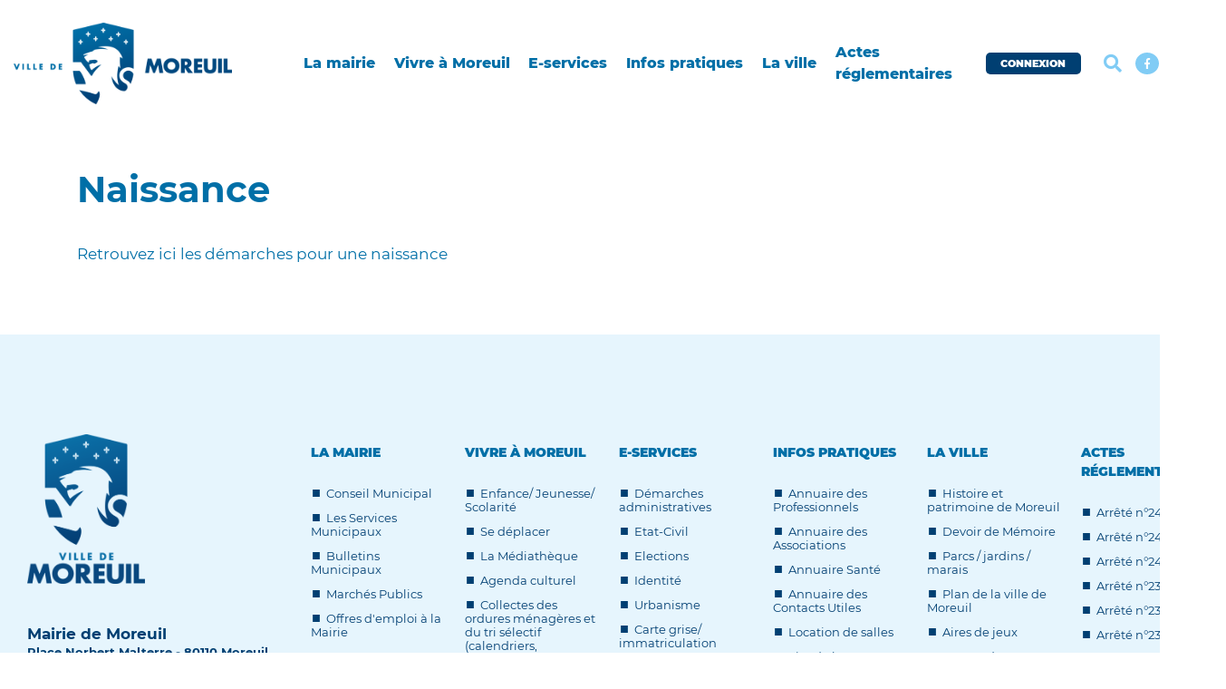

--- FILE ---
content_type: text/css; charset=UTF-8
request_url: https://moreuil.com/css/imperavi.css
body_size: 1855
content:
blockquote {
    color: var(--c-text-default);
    font-style: italic;
    font-weight: normal;
    padding: 0;
    background: transparent;
}
blockquote p {
    color: var(--c-text-default);
    font-size: 115%;
    line-height: 1.5;
}
blockquote p + p {
    margin-top: 0.5em;
}
blockquote cite, figcaption cite {
    font-style: inherit;
    font-size: 12px;
    line-height: 1.5;
    color: rgba(var(--c-text-default), 0.7);
}
caption {
    text-align: left;
    font-style: normal;
}

address {
    font-style: normal;
}
dfn, abbr {
    font-size: 95%;
}
time, cite, small, var, kbd, code {
    font-size: 85%;
}
sup, sub {
    font-size: 65%;
}
var, code, kbd {
    display: inline-block;
    font-family: SFMono-Regular, Consolas, "Liberation Mono", Menlo, Courier, monospace;
    font-style: normal;
    line-height: 1;
    vertical-align: baseline;
}
kbd, code {
    border-radius: 4px;
}
kbd {
    color: var(--c-inline-kbd-text);
    border: 1px solid var(--c-inline-kbd-border);
    padding: .2em .4em;
}
var {
    color: var(--c-inline-var-text);
}
code {
    color: var(--c-inline-code-text);
    position: relative;
    top: -1px;
    border: 1px solid transparent;
    background-color: var(--c-inline-code-background);
    padding: .2em .4em .2em;
}
pre code {
    background: none;
}
mark {
    background-color: yellow;
    color: black;
}
b, strong {
    font-weight: 600;
}
dfn[title], abbr[title] {
    letter-spacing: .01em;
    text-transform: uppercase;
    text-decoration: none;
    border-bottom: 1px dotted rgba(0, 0, 0, 0.4);
    cursor: help;
}
cite {
    font-style: italic;
}
sub, sup {
    line-height: 1;
    margin-left: 2px;
}
sub {
    vertical-align: sub;
}
sup {
    vertical-align: super;
}
figure > img, figure > iframe, figure > pre, figure > div {
    vertical-align: middle;
}
.card {
    background-color: #F5F5F6;
    padding: 24px;
    border-radius: 4px;
}
.align-left {
    text-align: left;
}
.align-center {
    text-align: center;
}
.align-center img {
    margin-left: auto;
    margin-right: auto;
    max-width: 80%;
}
.align-center figcaption {
    text-align: center;
    margin-left: auto;
    margin-right: auto;
}
.align-right {
    text-align: right;
}
.align-right img {
    margin-left: auto;
}
.align-right figcaption {
    text-align: right;
    margin-left: auto;
}
.align-justify {
    text-align: justify;
}
.float-left {
    float: left;
    margin-right: 1em;
    margin-bottom: 1em;
    max-width: 200px;
}
.float-right {
    float: right;
    margin-left: 1em;
    margin-bottom: 1em;
    max-width: 200px;
}
.valign-top {
    align-items: start;
}
.valign-middle {
    align-items: center;
}
.valign-bottom {
    align-items: end;
}
.outset-right {
    position: relative;
    width: calc(100% + 24px);
    max-width: calc(100% + 24px);
    transform: translateX(24px) translate3d(0, 0, 0);
    left: calc(24px * -1);
}
.outset-left {
    width: calc(100% + 24px);
    max-width: calc(100% + 24px);
    transform: translateX(calc(24px * -1)) translate3d(0, 0, 0);
}
.outset-both {
    position: relative;
    width: calc(100% + 24px + 24px);
    max-width: calc(100% + 24px + 24px);
    transform: translateX(-50%) translate3d(0, 0, 0);
    left: 50%;
}
.grid {
    display: grid;
    grid-template-columns: repeat(12, 1fr);
    grid-column-gap: 24px;
    grid-row-gap: 24px;
}
.grid + .grid {
    margin-top: 24px;
}
.grid-gutterless {
    grid-column-gap: 0;
}
.grid-gapless {
    grid-row-gap: 0;
}
.grid-gapless + .grid {
    margin-top: 0;
}
.grid-auto {
    grid-template-columns: repeat(auto-fit, minmax(0px, 1fr));
}
.grid-1 {
    grid-template-columns: repeat(1, 1fr);
}
.grid-2 {
    grid-template-columns: repeat(2, 1fr);
}
.grid-3 {
    grid-template-columns: repeat(3, 1fr);
}
.grid-4 {
    grid-template-columns: repeat(4, 1fr);
}
.grid-5 {
    grid-template-columns: repeat(5, 1fr);
}
.grid-6 {
    grid-template-columns: repeat(6, 1fr);
}
.grid-7 {
    grid-template-columns: repeat(7, 1fr);
}
.grid-8 {
    grid-template-columns: repeat(8, 1fr);
}
.grid-9 {
    grid-template-columns: repeat(9, 1fr);
}
.grid-10 {
    grid-template-columns: repeat(10, 1fr);
}
.grid-11 {
    grid-template-columns: repeat(11, 1fr);
}
.grid-12 {
    grid-template-columns: repeat(12, 1fr);
}
.column-1 {
    grid-column-end: span 1;
}
.column-2 {
    grid-column-end: span 2;
}
.column-3 {
    grid-column-end: span 3;
}
.column-4 {
    grid-column-end: span 4;
}
.column-5 {
    grid-column-end: span 5;
}
.column-6 {
    grid-column-end: span 6;
}
.column-7 {
    grid-column-end: span 7;
}
.column-8 {
    grid-column-end: span 8;
}
.column-9 {
    grid-column-end: span 9;
}
.column-10 {
    grid-column-end: span 10;
}
.column-11 {
    grid-column-end: span 11;
}
.column-12 {
    grid-column-end: span 12;
}
@media only screen and (max-width: 1023px) {
    .grid-1-md {
        grid-template-columns: repeat(1, 1fr);
   }
    .grid-2-md {
        grid-template-columns: repeat(2, 1fr);
   }
    .grid-3-md {
        grid-template-columns: repeat(3, 1fr);
   }
    .grid-4-md {
        grid-template-columns: repeat(4, 1fr);
   }
    .grid-5-md {
        grid-template-columns: repeat(5, 1fr);
   }
    .grid-6-md {
        grid-template-columns: repeat(6, 1fr);
   }
    .grid-7-md {
        grid-template-columns: repeat(7, 1fr);
   }
    .grid-8-md {
        grid-template-columns: repeat(8, 1fr);
   }
    .grid-9-md {
        grid-template-columns: repeat(9, 1fr);
   }
    .grid-10-md {
        grid-template-columns: repeat(10, 1fr);
   }
    .grid-11-md {
        grid-template-columns: repeat(11, 1fr);
   }
    .grid-12-md {
        grid-template-columns: repeat(12, 1fr);
   }
}
@media only screen and (max-width: 767px) {
    .grid, .grid-auto {
        grid-template-columns: repeat(1, 1fr);
   }
    .column {
        grid-column-end: span 1;
   }
    .column:empty {
        display: none;
   }
    .grid-1-sm {
        grid-template-columns: repeat(1, 1fr);
   }
    .grid-2-sm {
        grid-template-columns: repeat(2, 1fr);
   }
    .grid-3-sm {
        grid-template-columns: repeat(3, 1fr);
   }
    .grid-4-sm {
        grid-template-columns: repeat(4, 1fr);
   }
    .grid-5-sm {
        grid-template-columns: repeat(5, 1fr);
   }
    .grid-6-sm {
        grid-template-columns: repeat(6, 1fr);
   }
    .grid-7-sm {
        grid-template-columns: repeat(7, 1fr);
   }
    .grid-8-sm {
        grid-template-columns: repeat(8, 1fr);
   }
    .grid-9-sm {
        grid-template-columns: repeat(9, 1fr);
   }
    .grid-10-sm {
        grid-template-columns: repeat(10, 1fr);
   }
    .grid-11-sm {
        grid-template-columns: repeat(11, 1fr);
   }
    .grid-12-sm {
        grid-template-columns: repeat(12, 1fr);
   }
}
@media all and (-ms-high-contrast: none) {
    .column {
        flex: 1;
        margin-left: 24px;
        margin-bottom: 24px;
   }
}
@media all and (-ms-high-contrast: none) and (max-width: 767px) {
    .column {
        margin-left: 0;
   }
}

/* table */
.content-body table,
.content-body th,
.content-body td,
.knowledge-content table,
.knowledge-content th,
.knowledge-content td,
.modal-body table,
.modal-body th,
.modal-body td {
  border: 1px solid;
}

.content-body table,
.knowledge-content table,
.modal-body table {
  width: auto;
  max-width: fit-content;
  display: block;
  border-spacing: 0;
  border-collapse: separate;
  margin-bottom: 1rem;
}

.content-body th,
.content-body td,
.knowledge-content th,
.knowledge-content td,
.modal-body th,
.modal-body td {
  padding: 5px 10px;
  border-top-width: 0;
  border-left-width: 0;
  min-width: 100px;
}

.content-body th,
.knowledge-content th,
.modal-body th {
  position: sticky;
  top: 0;
  background: #fff;
  vertical-align: bottom;
}

.content-body th:last-child,
.content-body td:last-child,
.knowledge-content th:last-child,
.knowledge-content td:last-child,
.modal-body th:last-child,
.modal-body td:last-child {
  border-right-width: 0;
}

.content-body tr:last-child td,
.knowledge-content tr:last-child td,
.modal-body tr:last-child td {
  border-bottom-width: 0;
}

.content-body .embed-responsive iframe,
.knowledge-content .embed-responsive iframe,
.modal-body .embed-responsive iframe {
    position: relative;
}

/* figure */
figure {
    max-width: 100% !important;
    height: auto !important;
}
figure > img, figure > iframe, figure > pre, figure > div {
    max-width: 100% !important;
    height: auto !important;
}
figure.outset-right, figure.outset-left, figure.outset-both {
    width: 100%;
    max-width: 100%;
    transform: none;
    left: initial;
}
figure.outset-left {
    text-align: left;
}
figure.outset-right {
    text-align: right;
}
figure.outset-both {
    text-align: center;
}

--- FILE ---
content_type: text/css; charset=UTF-8
request_url: https://moreuil.com/css/site/uzhappy-site-default/main.css
body_size: 6140
content:
@font-face {
	font-family: "Montserrat";
    src: url('../../../fonts/Montserrat-Regular.ttf');
    font-weight: 400;    
    font-display: fallback;
}
@font-face {
	font-family: "Montserrat";
    src: url('../../../fonts/Montserrat-Medium.ttf');
    font-weight: 500; 
    font-display: fallback;   
}
@font-face {
	font-family: "Montserrat";
    src: url('../../../fonts/Montserrat-SemiBold.ttf');
    font-weight: 600;   
    font-display: fallback; 
}
@font-face {
	font-family: "Montserrat";
    src: url('../../../fonts/Montserrat-Bold.ttf');
    font-weight: 700;    
    font-display: fallback;
}
@font-face {
	font-family: "Montserrat";
    src: url('../../../fonts/Montserrat-ExtraBold.ttf');
    font-weight: 800;    
    font-display: fallback;
}
@font-face {
	font-family: "Montserrat";
    src: url('../../../fonts/Montserrat-Black.ttf');
    font-weight: 900;    
    font-display: fallback;
}
* {
    box-sizing: border-box;
    font-family: 'Montserrat', sans-serif;
    outline: none;
}
*:focus {
    box-shadow: none !important;
}
*:disabled {
    opacity: .65 !important;
}
::-webkit-input-placeholder { font-family: 'Montserrat'; }
input[type="text"]::-moz-placeholder { font-family: 'Montserrat'; }
input[type="text"]:-moz-placeholder { font-family: 'Montserrat'; }
input[type="text"] { font-family: 'Montserrat'; }

.header {
    background-color: #fff !important;
    height: 175px;
    padding-top : 25px;
    max-width: 1450px;
}

.footer {
    padding-top: 50px;
    padding-bottom: 100px;
}

.footer-container {
    max-width: 1450px;
}

.highlight-content {
    padding-top : 50px;
    padding-bottom : 40px;
}

a:hover {
    text-decoration: none;
}

h2 {
    font-size: 35px;
    font-weight: 400;
    line-height: 32px;
}

h3 {
    font-size: 25px;
    margin-bottom: 1rem;
}

span.underline {
    border-bottom: 1px solid;
}

/* Tronque le texte à n lignes */
.clamp1 .text {
    display: -webkit-box;
    -webkit-line-clamp: 1;
    -webkit-box-orient: vertical;
    overflow: hidden;
    word-break: break-all;
}

.clamp2 .text {
    display: -webkit-box;
    -webkit-line-clamp: 2;
    -webkit-box-orient: vertical;
    overflow: hidden;
    word-break: break-all;
}

.clamp3 .text {
    display: -webkit-box;
    -webkit-line-clamp: 3;
    -webkit-box-orient: vertical;
    overflow: hidden;
    word-break: break-all;
}

.font-weight-black {
    font-weight: 800;
}

.margin-top {
    margin-top: 60px;
}
.margin-bottom {
    margin-bottom: 60px;
}

.icon-display {
    display: inline-flex;
    justify-content: center;
    align-items: center;
}

.flex-vertical-center {
    display: -webkit-inline-flex;
    -webkit-box-orient: vertical;
    -webkit-box-direction: normal;
    -webkit-flex-direction: row;
    -webkit-box-pack: center;
    -webkit-flex-pack: center;
    -webkit-justify-content: center;
    -webkit-flex-align: center;
    -webkit-align-items: center;
    vertical-align: top;
}

.container, .container-fluid {
    clear: both;
}

/* J'aime */
.button.btn-like {
    position: absolute;
    right: 15px;
    top: 0;
    cursor: pointer;
    font-weight: 700;
    padding: 5px 10px;
    border-radius: 5px;
    border: 1px solid #aaa;
    text-transform: uppercase;
    font-size: 11px;
    background-color: #fff;
    color: #aaa;
}

.button.btn-like > svg {
    width: 20px;
    display: inline;
    fill: #aaa;
}

/* Permet de ne pas afficher 2 séparateurs => d'en cacher 1 */
hr.separator+hr.separator {
    display: none;
}
.small, small {
    font-weight: 400 !important;
    text-transform: none !important;
    font-size: 80% !important;
}
.btn {
    border-radius: 50px;
    padding: .4rem 1.3rem;
    font-weight: 700;
    font-size: .7em;
    margin-top:10px;
}
.btn-default {
    background-color: #fff;
}
.btn-default, .btn-success {
    color: #ffffff;
    display: block;
    font-family: Montserrat;
    font-size: 16px;
    font-weight: 600;
    line-height: 12px;
    margin-top: 20px;
    margin-right: auto;
    margin-bottom: 20px;
    margin-left: auto;
    padding: 8px 20px;
    text-decoration: none;
}
.btn-default:active, .btn-default:hover, .btn-default:focus, .btn-success:hover {
    box-shadow: 0 0 0 0.2rem rgba(255,255,255,0.2);
}
.input-group-prepend .btn, .input-group-append .btn {
    z-index: inherit;
}

/* Message icon */
.message-icon-valid::after {
    font-family: "Font Awesome 5 Free";
    content: '\f00c';
    margin-left: 10px;
}
.message-icon-invalid::after {
    font-family: "Font Awesome 5 Free";
    content: '\f00d';
    margin-left: 10px;
    color: #a71b35;
}

/* Succès */
.message-alert.message--success:before {
    content: "\f058";
}
.message-alert.message--success {
    background: #d4edda;
    border-color: #c3e6cb;
    color: #155724;
}

/* Erreurs */
.message-alert {
    border: 1px solid;
    padding-left: 30px;
    border-radius: 10px;
    margin-top: 20px;
    margin-bottom: 20px;
    min-height: 50px;
    padding: 0 20px 15px 20px;
    position: relative;
}
.message-alert > p:first-child {
    margin-top: 15px;
}
.message-alert > p, .message-alert > ul {
    /* display: inline-block; */
    margin-bottom: 0;
    margin-left: 50px;
}
.message-alert:before {
    font-family: "Font Awesome 5 Free";
    font-size: 2.5em;
    margin-right: 20px;
    font-weight: 900;
    position: absolute;
    top: 50%;
    -webkit-transform: translateY(-50%);
    -moz-transform: translateY(-50%);
    -ms-transform: translateY(-50%);
} 
.message-alert.message--warning:before {
    content: "\f071";
}
.message-alert.message--error:before {
    content: "\f06a";
}
.message-alert.message--warning {
    color: #E69B22;
    border-color: #E69B22;
}
.message-alert.message--error {
    color: #a71b35;
    border-color: #a71b35;
    background-color: #ffffff;
}

div#errorLogin {
    margin: 20px;
}
div#errorLogin i.fas.fa-times {
    color: #a71b35;
    font-size: 1.5em;
    margin-right: 20px;
    font-weight: 900;
    position: absolute;
    top: 50%;
    right: -10px;
    -webkit-transform: translateY(-50%);
    -moz-transform: translateY(-50%);
    -ms-transform: translateY(-50%);
}

.max-height-auto {
    max-height: fit-content !important;
}

/* Modal */
.modal button.close, #dialogModal .modal-header .close, #modalPicture .modal-header .close {
    position: absolute;
    right: 15px;
    top: 10px;
}
.modal#modal, #dialogModal, #modalPicture, .modal[id^='uzhModal'] {
    background-color: rgba(141, 176, 183, 0.5);
}
.modal#modal p, #dialogModal p, .modal[id^='uzhModal'] p {
    font-size: 14px;
    line-height: 1.5rem;
}
.modal#modal p:last-of-type, #modalPicture p:last-of-type, .modal[id^='uzhModal'] p:last-of-type {
    margin-bottom: 0;
}
.modal#modal .modal-content, 
.modal#searchLocationModal .modal-content,
#dialogModal .modal-content, 
#modalPicture .modal-content,
.modal[id^='uzhModal'] .modal-content {
    border: 0 none;
    border-radius: 0;
    box-shadow: 0 1px 5px 5px rgba(0,0,0,0.2);
    color: #464545;
}
.modal#searchLocationModal .modal-header h5 {
    font-size: 1.2rem;
    font-weight: 600;
}
.modal#searchLocationModal .modal-content h2 {
    font-size: 18px;
    font-weight: 500;
    line-height: 20px;
    margin-bottom: 0.5rem;
}
.modal#searchLocationModal button#btnSearchLocationModal {
    margin-bottom: 0;
    margin-top: 10px;
}
.modal#modal .modal-header, #dialogModal .modal-header, #modalPicture .modal-header, .modal[id^='uzhModal'] .modal-header {
    padding: 1.9rem 1.9rem 1rem 1.9rem;
    border: 0 none;
}
.modal#modal .modal-header h5, #dialogModal .modal-header h5, #modalPicture .modal-header h5, .modal[id^='uzhModal'] .modal-header h5 {
    color: #464545;
    font-size: 1.2rem;
    font-weight: 600;
    line-height: 1.5rem;
    text-align: center;
    width: 100%;
}
.modal#modal .modal-body, #dialogModal .modal-body, #modalPicture .modal-body, .modal[id^='uzhModal'] .modal-body {
    text-align: center;
    font-size: 0.89rem;
    line-height: 1.5rem;
    padding: 0 1.9rem 1.9rem 1.9rem;
    max-height: 550px;
    overflow: auto;
}
.modal[id^='uzhModal'] .modal-body {
    text-align: initial;
}
.modal#modal .btn.btn-default, .modal[id^='uzhModal'] .btn.btn-default  {
    background-image: none;
    border-radius: 50px !important;
    border-width: 2px;
    font-size: 13px;
    font-weight: 600;
    min-width: 5rem;
}
.modal .modal-body .btn-group-modal {
    display: flex;
    justify-content: center;
    align-items: center;
    flex-wrap: wrap;
}
.modal .modal-body .btn-group-modal .btn {
    margin: 15px 7px 0 7px !important;
}
.modal-backdrop {
    display: none;
}
#dialogModal .modal-body ul {
    padding-left: 1rem;
    padding-right: 1rem;
}
#dialogModal .modal-body li {
    border-radius: .25rem;
    color: #fff;
    display: inline-block;
    width: 49%;
    margin-top: 5px;
}
#dialogModal .modal-body li:nth-child(even) {
    margin-left: 8px;
}
#dialogModal .modal-body li a {
    color: #fff;
    display: block;
    padding: 5px 10px;
}
#dialogModal .modal-body .btn-group button {
    padding: .375rem 1.5rem;
    background-image: none;
    font-weight: 600;
    margin: 0;
}
#dialogModal .btn-default, #modalPicture .btn-default {
    border-color: #fff !important;
}
#modalPicture .modal-body img {
    border-bottom-left-radius: .25rem;
    border-bottom-right-radius: .25rem;
    max-height: 100%;
    max-width: 100%;
    width: auto;
    /* margin-bottom: 0.5rem; */
}
#modalPicture .modal-dialog {
    max-width: 60%;
}
/* Modal File */
.modal-open #modalFile {
    background: rgba(0,0,0,0.7);
    overflow: hidden;
    z-index: 999999999;
}
#modalFile .modal-dialog  {
    max-width: 60%;
}
#modalFile .modal-header {
    display: flex;
    align-items: center;
    width: 100%;
    background-color: #fff;
    position: fixed;
    top: 0;
    left: 0;
    right: 0;
    padding: 4px 15px;
    border: 0 none;
    border-radius: 0;
    color: #fff;
    background: linear-gradient(to bottom,rgba(0,0,0,0.75) 0%,transparent 100%);
    z-index: 9999;
}
#modalFile .modal-header h5.modal-title {
    color: inherit;
    font-size: 14px;
    font-weight: 400;
    max-width: 40%;
}
#modalFile .nav {
    display: block;
    position: absolute;
    left: 0;
    right: 0;
    text-align: center;
    margin: auto;
}
#modalFile .btn, #modalFile .nav > span, #modalFile i {
    color: #fff;
    padding: 5px;
    font-size: 1.3rem;
    margin-top: 0;
    z-index: 9999999999;
}
#modalFile i {
    padding: 0 !important;
}
#modalFile .page-info {
    font-weight: 400;
    text-align: center;
    vertical-align: middle;
    font-size: 14px !important;
    min-width: 50px;
}
#modalFile .actions {
    margin-left: auto;
    z-index: 9999999999;
}
#modalFile .modal-content {
    border: 0 none;
    background: transparent;
}
#modalFile .modal-body {
    text-align: center;
    padding: 0;
}
#modalFile #not-available p {
    color: #fff;
    font-size: 16px;
}
#modalFile #not-available button {
    font-size: 16px;
    border-bottom: 1px solid #fff;
    border-radius: 0;
    padding: 0px;
}
#modalFile #file-render[data-type="code"] {
    background-color: #212529;
    text-align: left;
    border-radius: .25rem;
    padding: 1rem;
    overflow: auto;
}
#modalFile #file-render[data-type="code"] pre { color: #fff; font-family: 'Montserrat', sans-serif !important; max-height: 85vh; margin: 0; }
#modalFile #file-render[data-type="code"] .string { color: sandybrown; }
#modalFile #file-render[data-type="code"] .number { color: lightgreen; }
#modalFile #file-render[data-type="code"] .boolean { color: mediumslateblue; }
#modalFile #file-render[data-type="code"] .null { color: cornflowerblue; }
#modalFile #file-render[data-type="code"] .key { color: skyblue; }
#modalFile #file-render[data-type="code"] .hljs-title { color: palegoldenrod; }

/* Fichiers */
.displayFilesList {
    display: flex;
    flex-wrap: wrap;
}
.displayFilesList h2 {
    display: block !important;
    width: 100%;
    font-size: 18px;
    font-weight: 500;
    line-height: 24px;
    margin: 0;
}
.displayFilesList .file {
    background-color: #faf9f8;
    display: flex !important;
    align-items: baseline;
    border: 1px solid #c8c6c4;
    border-radius: 2px;
    cursor: pointer;
    font-size: 0.8rem;
    height: 40px;
    margin-top: 5px;
    margin-right: 5px;
    position: relative;
    max-width: 258px;
}
.displayFilesList .file .file:hover {
    background-color: rgba(237, 235, 233, 1);
}
.displayFilesList .file .file-info {
    display: flex !important;
    align-items: baseline;
    overflow: hidden;
    height: 100%;
}
.displayFilesList .file .icon {
    padding: 10px;
    width: 30px !important;
}
.displayFilesList .file .name {
    padding: 6px 4px 6px 4px;
    width: 200px !important;
    word-break: break-all;
    display: flex !important;
}
.displayFilesList .file .btn-actions {
    width: 28px !important;
    cursor: pointer;
    text-align: right;
    flex: auto;
    padding-right: 10px;
}
.displayFilesList .file .clamp1 .text {
    line-height: 24px;
}
.displayFilesList .file .file-actions-container {
    background-color: #faf9f8;
    border: 1px solid #c8c6c4;
    padding: 1px;
    position: absolute !important;
    right: 0;
    border-radius: 2px;
    height: auto !important;
    top: 42px;
    z-index: 1;
}
.displayFilesList .file .file-actions-container .action {
    cursor: pointer;
    background-color: transparent;
    text-align: left;
    padding: 0 6px;
    outline: none;
    line-height: 32px;
    min-width: 160px;
    width: 100% !important;
}
.displayFilesList .file .file-actions-container .action + .action {
    border-top: 0.5px solid #EDEBE9;
}
.displayFilesList .file .file-actions-container .action:hover {
    background-color: rgba(237, 235, 233, 1);
}
.file-group .form-control-file {
    min-height: 40px;
    margin-right: 5px;
}
.file-group button {
    height: 40px;
    margin-top: 5px;
    border-radius: 2px;
    margin-left: 0;
    background-color: #faf9f8 !important;
    border: 1px solid #c8c6c4 !important;
    padding: .375rem .4rem;
    margin: 5px 0 0 0;
}
.file-group .display-section-file select {
    margin-left: 5px;
    height: 40px;
    margin-top: 5px;
    border-radius: 2px;
}
/*********** Chargemnt Ajax ***************/
.loader-ajax {
    text-align: center;
    margin-bottom: 20px;
}
.loader-ajax > img {
    width: 50px;
    height: 50px;
}
.slider-inner .loader-ajax {
    display: flex;
    align-self: center;
    align-items: center;
    margin: 0;
}

/*********** Pagination ***************/
section.pagination .page-link {
    font-size: 14px;
    font-weight: 500
}
section.pagination .page-item.active .page-link {
    z-index: 1;
    color: #fff;
}

/*********** dropdown-menu ***************/
a.dropdown-toggle {
    display: block;
}
.dropdown-menu {
    border-radius: .15rem;
    font-weight: 500;
    margin-top: 10px;
    padding: 5px 10px;
}
.dropdown-menu a {
    display: block;
    line-height: 2rem;
    text-decoration: none;
    font-size: 13px;
}
.dropdown-menu svg {
    width: 15px;
    max-height: 15px;
    margin-right: 10px;
}
.dropdown-menu .button-logout {
    line-height: 2rem;
}
.dropdown-menu button {
    font-size: 13px;
    font-weight: inherit;
    margin-top: 0;
    outline: 0 none;
    padding: 0;
    background-color: transparent !important;
}
.dropdown-menu.show:before {
    content: "\A";
    position: absolute;
    top: -5px;
    left: 12px;
    height: 0;
    width: 0;
    border-left: 10px solid transparent;
    border-right: 10px solid transparent;
    border-bottom: 4px solid rgba(0,0,0,.15);
}

/*********** Slider ***************/
.slider {
    position: relative;
    padding: 0 50px;
}
.slider .slider-inner {
    border-radius: .25rem;
    display: flex !important;
    flex-wrap: nowrap !important;
    flex-direction: row;
    -webkit-overflow-scrolling: touch;
    justify-content: space-between !important;
    overflow: hidden;
    position: relative;
    scroll-snap-type: x mandatory;
    padding: 10px;
}
.slider .slider-inner > div {
    scroll-snap-align: start;
    margin: 0 auto;
    padding: 0 15px;
}
.slider .slider-inner > div.div-loading {
    margin: auto;
}
.slider .slider-control-next, .slider-control-prev {
    cursor: pointer;
    position: absolute;
    top: 0;
    bottom: 0;
    display: -webkit-box;
    display: -ms-flexbox;
    display: flex;
    -webkit-box-align: center;
    -ms-flex-align: center;
    align-items: center;
    -webkit-box-pack: center;
    -ms-flex-pack: center;
    justify-content: center;
    width: 5%;
    color: #fff;
    text-align: center;
    opacity: .5;
    font-size: 25px;
}
.slider-control-prev {
    left: -20px;
}
.slider-control-next {
    right: -20px;
}
.slider-control-next:focus, .slider-control-next:hover, .slider-control-prev:focus, .slider-control-prev:hover {
    color: #fff;
    text-decoration: none;
    outline: 0;
    opacity: .9;
}

.article-container {
    margin-bottom: 50px;
}

.article-container .title {
    padding: 0!important;
}

.article-container h2 {
    margin-left: -10px;
    margin-bottom: 25px;
    font-size: 30px;
    font-weight: 700;
}

.open-map-app-button {
    border: none;
    color: #fff !important;
    /* display: inline-block; */
    font-size: 12px !important;
    line-height: 14px;
    padding: .25rem .625rem;
    margin: 5px 0;
}

/* Fix collapse animation */
/* .collapsing {
    transition: none;
} */


/************ GESTION DES XML **************/
.service-public .link-xml {
    width: 100%;
    text-align: left;
    padding: 10px;
    border: none;
    color: #fff !important;
    border-radius: 5px;
    background-color: inherit;
    font-weight: 600 !important;
    font-size: 0.75rem !important;
}

.service-public {
    margin: 5px 0;
    display: flex;
    flex-direction: row;
    border-radius: 5px;
    cursor: pointer;
    width: 100%;
}

.sp-container .document {
    margin-top: -8px;
    border-radius: 0 0 5px 5px;
    overflow: hidden;
    max-height: 0;
    transition: max-height 0.3s ease;
    padding-left: 15px;
    padding-right: 15px;
}

.service-public .btn.chevron i {
    color: #fff;
    font-weight: 900;
    font-size: 1rem;
}

.service-public .btn.chevron {
    padding: .375rem .75rem;
    margin: 0;
}
.service-public .actions {
    display: none;
}

.hide {
    display: none !important;
}

/********** GESTION DE LA MODALE DES XML ************/

.modal-xml button.back, .modal-xml button.next {
    margin: 0 10px;
    opacity: 1;
    border: none;
    outline: none;
    background-color: inherit;
    font-size: 1.5rem;
}

.modal-xml button.back:active, .modal-xml button.next:active {
    opacity: 0.6;
}

.modal-xml .modal-dialog-fullscreen .container-fluid {
    display: flex;
    justify-content: center;
}

.modal-xml .modal-header {
    width: 100%;
    position: fixed;
    z-index: 2;
    background-color: #fff;
    padding: .5rem 1rem;
}

.modal-xml,
.modal-xml .modal-dialog-fullscreen,
.modal-xml .modal-dialog-fullscreen .modal-content,
.modal-xml .modal-dialog-fullscreen .modal-content .modal-body,
.modal-xml .modal-dialog-fullscreen .modal-content .modal-body .container-fluid,
.modal-xml .modal-dialog-fullscreen .modal-content .modal-body .container-fluid .row,
.modal-xml .modal-dialog-fullscreen .modal-content .modal-body .container-fluid .row .content,
.modal-xml .modal-dialog-fullscreen .modal-content .modal-body .container-fluid .row .content iframe {
    width: 100%;
    height: 100%;
    z-index: 1;
}


.modal-xml {
    overflow: auto;
    top: 45px;
    background-color: #fff;
    height: calc(100% - 92px);
    overflow-x: hidden;
}

.modal-xml .modal-content {
    border: none;
}

.modal-xml .modal-document {
    padding-top: 60px;
    padding-bottom: 30px;
}

.modal-xml .modal-dialog-fullscreen .modal-content .modal-body .modal-header,
.modal-xml .modal-dialog-fullscreen .modal-content .modal-body .container-fluid .row .content iframe {
    border: none;
}

.modal-xml .modal-header {
    display: block;
}

.modal-xml .modal-body {
    padding-bottom: 100px;
}

/* style elements leaflet */
.leaflet-top .leaflet-control:first-of-type {
    margin-top: 15px;
}
.leaflet-left .leaflet-control {
    margin-left: 15px !important;
}
.leaflet-right .leaflet-control {
    margin-right: 15px !important;
}
.leaflet-touch .leaflet-control-layers, .leaflet-touch .leaflet-bar {
    border: 0!important;
    border-radius: 22px!important;
    cursor: pointer;
    -webkit-box-shadow: 0px 0px 20px -5px #666666!important;
    box-shadow: 0px 0px 20px -5px #666666!important;
    width: 42px!important;
    min-height: 42px!important;
    display: flex;
    align-items: center;
    justify-content: center;
    background-color: #fff;
    flex-direction: column;
    overflow: hidden;
}
.leaflet-touch .leaflet-control-layers svg, .leaflet-touch .leaflet-bar svg {
    width: 18px;
    height: 18px;
}
.leaflet-touch .leaflet-bar a {
    display: flex !important;
    align-items: center;
    justify-content: center;
    text-align: center !important;
    vertical-align: middle;
    background-color: transparent;
}
.leaflet-bar a:hover {
    background-color: transparent !important;
}
.leaflet-touch .leaflet-bar a span {
    font-size: 16px;
}
.leaflet-control-zoom {
    height: 74px;
}
.leaflet-touch .leaflet-bar:hover {
    background-color: #f4f4f4 !important;
}
a.leaflet-control-zoom-in:hover {
    background-color: #f4f4f4 !important;
    border-top-left-radius: 22px!important;
    border-top-right-radius: 22px!important;
}
.leaflet-control-zoom.leaflet-bar:hover {
    background-color: #fff !important;
}
a.leaflet-control-zoom-out:hover {
    background-color: #f4f4f4 !important;
    border-bottom-left-radius: 22px!important;
    border-bottom-right-radius: 22px!important;
}

/* Popup carte */
body .custom-map-popup {
    position: absolute;
    bottom: 0;
    transition: bottom 0.3s ease;
    background-color: #fff;
    width: calc(100% - 15px);
    min-height: 55px;
    padding: 20px 20px 0 20px;
    z-index: 999999;
    -webkit-box-shadow: 0px -3px 9px -5px rgba(0, 0, 0, 0.5) !important;
    box-shadow: 0px -3px 9px -5px rgba(0, 0, 0, 0.5) !important;
    visibility: hidden;
    opacity: 0;
    transition: visibility 0s .35s, opacity .35s linear;
}
body .custom-map-popup.open {
    visibility: visible;
    opacity: 1;
    transition: opacity .35s linear;
}
body .custom-map-popup .popup-content {
    width: 100%;
    height: 100%;
    overflow-y: auto;
    height: auto;
    max-height: 220px;
    padding-bottom: 15px;
    font-size: 13px;
}
body .custom-map-popup .popup-content-header b {
    line-height: 1;
}
body .custom-map-popup button.close {
    min-height: 20px!important;
    background-color: transparent;
    font-size: 13px;
    font-weight: 900;
    opacity: 1 !important;
    line-height: 11px;
    outline: none;
    float: none;
    position: absolute;
    top: 0;
    right: 0;
    left: 0;
    margin: 0 auto;
}
.leaflet-marker-icon.popupActive {
    /* opacity: 0.6 !important; */
    z-index: 999 !important;
}

.pagination {
    align-items: center;
    justify-content: center;
    margin: 20px 0;

    .page-item.active {
        .page-link {
            background-color: var(--primary-color);
            border-color: var(--primary-color);
            color: #fff;
        }
    }
    .page-item {
        .page-link {
            color: var(--primary-color);
        }
    }
    .page-link:hover {
        background-color: var(--primary-color);
        border-color: var(--primary-color);
        color: #fff;
    }
}

/*******************************************************************
*						Format Tablette	et Mobile       		   *
*******************************************************************/

@media (max-width: 1200px) {
    .container-menu {
        top: 0;
        z-index: 9998;
        position: fixed;
        height: 100%;
        width: 100%;
        background-color: #fff;
    }

    /* Recherche et Mes demandes */
    .search-div {
        padding: 25px;
    }
    .search-div .col-3,
    .search-div .col-9 {
        max-width: 100%;
        flex: 0 0 100%;
    }
    .search-div .col-3 div, .search-div .col-9 div {
        padding: 0 !important;
    }  
    .search-div .title h2 {
        display: flex;
        margin-top: 1rem
    }
    .search-div .title h2 span.font-weight-black {
        margin-left: 10px;
    }
}

/***********************************************************
*						Format Tablette					   *
***********************************************************/
@media (min-width: 768px) and (max-width: 1200px) {
    /* ************** */
    /* menu hamburger */
    /* ************** */
    #modalPicture .modal-dialog {
        max-width: inherit;
    }
    #modalFile .modal-dialog {
        max-width: inherit;
    }

    .widget-display .weather,
    .highlight-content-right .separator {
        display: none;
    }

    .highlight-content-right .title {
        margin-top: 25px;
    }

    .header-right-part {
        display: flex;
        align-items: center;
        justify-content: flex-end;
        vertical-align: top;
    }

    .header-right-part .hamburger-menu {
        margin-left: 25px !important;
        margin-right: 20px !important;
    }

    .footer-container .col-4 {
        max-width: 100%;
        text-align: left;
        flex: 0 0 100%;
        display: flex;
        align-items: center;
        justify-content: center;
    }
    
    .footer-container .logo {
        width: 30%;
    }

    .footer-container .informations-organization {
        font-size: 16px !important;
        line-height: 25px !important;
        font-weight: 600 !important;
    }

    .article-container .separator {
        margin-top: 35px!important;
        margin-bottom: 35px!important;
    }

    /* slider */
    .slider {
        overflow-x: scroll;
    }
    .slider .slider-inner {
        padding: 15px;
        justify-content: space-between!important;
        display: inline-flex;
    }
    /* infinite slider */
    .slider-control-prev {
        left: -10px;
    }
    .slider .slider-control-next {
        right: -10px;
    }

}

/***********************************************************
*                       Format Mobile                      *
***********************************************************/
@media (max-width: 767px) {
    #modalPicture .modal-dialog {
        max-width: inherit;
    }
    .modal-header .close {
        padding: 0.7rem 0.7rem;
    }
    .modal#modal .modal-body, #dialogModal .modal-body, #modalPicture .modal-body {
        max-height: 300px;
    }
    
    /* Recherche et Mes demandes */
    .search-div .col-9 {
        padding-top: 15px;
        padding-bottom: 15px;
    }

    /* slider */
    .slider {
        overflow-x: scroll;
    }
    .slider .slider-inner {
        flex-direction: column;
        width: 100%;
    }
    .slider .slider-inner > div {
        min-width: 100% !important;
        float: none !important;
        padding-bottom: 20px!important;
    }
    .slider .slider-inner > div a {
        width: 100% !important;
    }
    /* modalFile */
    .modal-open #modalFile {
        overflow: auto;
    }
    #modalFile .modal-dialog {
        max-width: inherit;
    }
    #modalFile .modal-header {
        padding: 5px 5px 0 5px;
        flex-wrap: wrap;
        justify-content: start;
    }
    #modalFile .modal-header h5.modal-title {
        font-size: 14px;
        max-width: 85%;
    }
    #modalFile .btn, #modalFile .nav > span, #modalFile i {
        font-size: 18px;
        padding: 0px 6px;
    }
    #modalFile .page-info {
        font-size: 14px !important;
    }
    #modalFile .modal-body {
        overflow: auto;
        margin-top: 60px;
    }
    #modalFile .nav {
        bottom: 0;
        text-align: left;
        padding-left: 5px;
    }
    form .displayFilesList {
        max-width: 100%;
        width: 100%;
    }
    form .displayFilesList .file {
        max-width: 100%;
        width: 100%;
    }
    body .custom-map-popup {
        width: calc(100% - 30px);
    }
    body .custom-map-popup .popup-content .popup-text {
        font-size: 12px;
    }
}

@media screen and (max-width: 767px){
    /* .container {
        padding-right: 25px;
        padding-left: 25px;
    } */

    h2 {
        font-size: 26px;
        line-height: 26px;
        margin-bottom: 0;
    }

    h3 {
        font-size: 20px;
    }

    p, li {
        font-size: 12px;
        line-height: 17px;
    }

    /* HEADER */
    .header {
        height: auto;
        padding-bottom: 25px;
        max-width: none!important;
    }

    .header .logo img {
        width: 125%;
    }

    .header-right-part {
        display: flex;
        justify-content: flex-end;
    }


    .margin-bottom {
        margin-bottom: 35px;
    }

    .highlight-content .row {
        display: flex;
        flex-direction: column-reverse;
    }

    .highlight-content .weather,
    .highlight-content .separator,
    .highlight-content .col-3 .title-5fd07e9082a9d678b0363521 {
        display: none;
    }

    .global-informations-div {
        background-color: #fff !important;
    }

    .highlight-content.container {
        padding: 0;
        max-width: none;
    }

    .highlight-content .col-3 {
        max-width: 100%;
        flex: 0 0 100%;
        float: none;
        width: 100%;
        padding: 25px 0!important;
    }

    .highlight-content .col-3 .search-input {
        padding-left: 25px;
        padding-right: 25px;
        padding-bottom: 0;
    }

    .highlight-content .col-9 {
        max-width: 100%;
        flex: 0 0 100%;
        float: none;
        width: 100%;
        padding: 35px 25px;
    }

    .highlight-content .col-3 .content{
        max-width: 100%;
        flex: 0 0 100%;
        float: none;
        height: 280px;
    }

    .container-actuality {
        padding: 0 25px;
    }


    .container-contents-list {
        margin-bottom: 0;
    }

    .footer-container .logo, .footer-container .informations-organization, .footer-container .row .link  {
        max-width: 100%;
        text-align: center !important;
        flex: 0 0 100%;
    }

    #uzhappy-site-principal-9q93nk,
    .footer-container {
        padding-bottom: 25px;
    }


    /* ******* */
    /* article */
    /* ******* */  


     /* ******* */
    /* widget */
    /* ******* */  

    .widget-display > h1 {
        margin: 0!important;
        padding-top: 30px;
        text-align: center;
    }

}

--- FILE ---
content_type: text/css; charset=UTF-8
request_url: https://moreuil.com/css/site/uzhappy-site-default/data-list-by-display-section.css
body_size: 1229
content:
.data-list-by-display-section .content-img {
    width: 330px;
    height: 330px;
    background-position: center;
    background-size: cover;
}
.data-list-by-display-section .data-display-sections .data-display-section {
    height: 70px;
    /* padding-left: 30px; */
    padding-right: 30px;
    display: flex;
    align-items: center;
    cursor: pointer;
    color: inherit;
    text-decoration: none;
}

.data-list-by-display-section .data-display-sections .data-display-section .arrow-link {
    margin-right: 20px;
}

.data-list-by-display-section .data-display-sections .data-display-section .icon {
    width: 30px;
    margin-right: 20px;
}

.data-list-by-display-section .data-display-sections .data-display-section .icon > svg {
    max-width: 30px;
    max-height: 30px;
    /* fill: inherit; */
}
/* lien */
.data-list-by-display-section .data-display-sections .data-display-section p {
    margin-bottom: 0;
    font-size: 100%;
    font-weight: 800;
}
.container.header .data-list-by-display-section .data-display-sections .data-display-section p {
    max-width: 90px;
}
/* Collapse */
.data-list-by-display-section-modal .data-display-sections > div.data-display-section p {
    margin: 26px 0;
}

.data-list-by-display-section .data-display-sections .data-display-section .arrow-link {
    right: 50px;
}
/* .data-list-by-display-section .data-display-sections .data-display-section[data-toggle="collapse"][aria-expanded=true] {
    display: block;
    height: auto !important;
}
.data-list-by-display-section .data-display-sections .data-display-section[data-toggle="collapse"][aria-expanded=true] .icon,
.data-list-by-display-section .data-display-sections .data-display-section[data-toggle="collapse"][aria-expanded=true] p {
    display: inline-block;
}
.data-list-by-display-section .data-display-sections .data-display-section[data-toggle="collapse"][aria-expanded=true] p {
    margin: 15px 0;
} */
.data-list-by-display-section .data-display-sections .data-display-section[data-toggle="collapse"]:after {
    font-family: "Font Awesome 5 Free";
    content: "\f107";
    font-weight: 800;
    font-size: 20px;
    margin-left: 20px;
}
.data-list-by-display-section .data-display-sections .data-display-section[data-toggle="collapse"][aria-expanded=true]:after {
    font-family: "Font Awesome 5 Free";
    content: "\f106";
}
.data-list-by-display-section .data-display-sections .collapse .data-display-section > .icon svg {
    max-width: 20px;
    max-height: 20px;
    margin-left: 10px;
}
/* .data-list-by-display-section .data-display-sections .collapse .data-display-section p {
    font-size: 95%;
} */

/* Menu format mobile */
.data-list-by-display-section-modal {
    color: #fff;
    margin-top: 60px;
}
.data-list-by-display-section-modal .data-display-sections {
    display : flex;
    align-items : stretch;
    justify-content : space-between;
    flex-direction : column;
    width : 100%;
    overflow: hidden;
}
.data-list-by-display-section-modal .data-display-sections .data-display-section {
    height: 65px !important;
}
.data-list-by-display-section-modal .data-display-sections .data-display-section p {
    color: #fff;
    font-size: 18px;
    font-weight: 600;
}
.data-list-by-display-section-modal .data-display-sections .data-display-section[data-toggle="collapse"][aria-expanded=true] p {
    margin: 21px 0 !important;
}
.data-list-by-display-section-modal .data-display-sections .data-display-section .icon {
    display: none !important;
}
.data-list-by-display-section-modal .data-display-sections .data-display-section {
    height: 100px;
}
.data-list-by-display-section-modal .data-display-sections .data-display-section .icon, 
.data-list-by-display-section-modal .data-display-sections .data-display-section .arrow-link {
    display: none;
}


/* Dans le footer  */
.footer .data-list-by-display-section .data-display-sections {
    display: flex;
    align-items: stretch;
    justify-content: space-between;
    width: 100%;
}
.footer .data-list-by-display-section .data-display-section {
    padding: 0;
    padding-top: 10px;
}
.footer .data-list-by-display-section > .data-display-sections .data-display-section {
    margin-right: 20px;
    max-width: 160px;
}
.footer .data-list-by-display-section .collapse {
    margin-left: 0 !important;
}
.footer .data-list-by-display-section .collapse .data-display-sections {
    display: block;
    margin: 0;
}
.footer .data-list-by-display-section .data-display-sections .data-display-section {
    height: inherit;
    align-items: flex-start;
    width: 150px;
}
.footer .data-list-by-display-section .data-display-sections .data-display-section[data-toggle="collapse"]:after {
    display: none;
}
.footer .data-list-by-display-section .data-display-sections .data-display-section p {
    font-size: 14px;
    font-weight: 900;
    text-transform: uppercase;
    text-align: left;
    margin: 0 0 15px 0!important;
}
.footer .data-list-by-display-section .data-display-sections .collapse .data-display-sections .data-display-section p {
    display: block;
    font-size: 13px;
    font-weight: 400;
    line-height: 15px;
    text-transform: none;
    margin: 0 !important;
}
.footer .data-list-by-display-section .data-display-sections .collapse .data-display-sections .data-display-section p:before {
    content: "■";
    font-size: 20px;
    margin-right: 5px;
    padding-top: 10px;
}
.footer .data-list-by-display-section .data-display-sections .collapse a.display-more {
    display: block;
    font-size: 13px;
    font-weight: 400;
    line-height: 15px;
    text-transform: none;
    margin: 0 !important;
    margin-top: 10px !important;
}
.footer .data-list-by-display-section  .data-display-section .icon {
    display: none !important;
    width: 0px;
}
.footer .data-list-by-display-section  .data-display-section .arrow-link {
    display : none;
}

/***********************************************************
*						Format Tablette					   *
***********************************************************/
@media (min-width: 768px) and (max-width: 1200px) {
    .data-list-by-display-section .content-img {
        width: 200px;
        height: 200px;
    }
    .container-menu .data-list-by-display-section {
        margin-left: 30px;
    }
    .container-menu .data-list-by-display-section .data-display-sections .data-display-section[data-toggle="collapse"]:after {
        color: #fff;
    }
    .footer .data-list-by-display-section {
        display: none;
    }
}

/***********************************************************
*                       Format Mobile                      *
***********************************************************/
@media (max-width: 767px) {
    .data-list-by-display-section .data-display-sections .data-display-section {
        padding-left: 10px;
        padding-right: 10px;
    }
    .container-menu .data-list-by-display-section .data-display-sections .data-display-section[data-toggle="collapse"]:after {
        color: #fff;
    }
    .data-list-by-display-section .data-display-sections .data-display-section[data-toggle="collapse"][aria-expanded=true] p {
        margin: 15px 0;
    }
    .data-list-by-display-section .data-display-sections .data-display-section[data-toggle="collapse"][aria-expanded=true]:after {
        right: 20px;
    }
    .data-list-by-display-section .data-display-sections .data-display-section[data-toggle="collapse"]:after {
        right: 20px;
    }

    .data-list-by-display-section .data-display-sections .data-display-section p {
        max-height: 50px;
        overflow: hidden;
    }

    .footer .data-list-by-display-section {
        display: none;
    }
}

@media (min-width: 768px) and (max-width: 1450px) {
    .header .data-list-by-display-section .data-display-sections .data-display-section {
        max-width: 130px;
    }
}

--- FILE ---
content_type: text/css; charset=UTF-8
request_url: https://moreuil.com/css/site/uzhappy-site-default/button-login.css
body_size: 615
content:
.button-login {
    padding: 0 25px 0 20px;
}
.button-login button.btn-login {
    width: 105px;
    height: 24px;
    border-radius: 5px;
    font-size: 11px;
    color: #FFF;
    font-weight: 900;
    border: none;
    outline: none;
}
.button-login a svg {
    width: 40px;
}

/* Icone utilisateur (connecté) */
.button-login-connected {
    padding-top: 0;
}
.button-login-connected img {
    object-fit: cover;
    width: 3rem;
    height: 3rem;
    border: 2px solid #fff;
    box-shadow: 0 3px 5px 0 rgba(0,0,0,0.2);
    border-radius: 50%;
}
.button-login-connected .avatar-placeholder {
    display: inline-block;
    width: 3rem;
    height: 3rem;
    border: 2px solid #fff;
    box-shadow: 0 3px 5px 0 rgba(0,0,0,0.2);
    border-radius: 50%;
}
.button-login-connected .avatar-placeholder p {
    height: 100%;
    width: 100%;
    text-align: center;
    color: #fff;
    font-weight: 600;
    font-size: 20px;
    line-height: 2.7rem;
    margin: 0;
}
.button-login-connected .avatar-placeholder p i {
    color: #fff;
}
.button-login-connected .name {
    margin-top: 5px;
    margin-bottom: 5px;
    font-family: Montserrat;
    font-size: 1.2rem;
    font-weight: 700;
    line-height: 1.5rem;
    display: none;
}
.button-login-connected svg, .button-login-connected a svg {
    width: 15px;
    max-height: 15px;
    margin-right: 10px;
}
.button-login-connected .button-logout button {
    background-color: transparent !important;
}

/***********************************************************
*                       Format Mobile                      *
***********************************************************/
@media (max-width: 767px) {
    .button-login-connected {
        padding: 0 20px 0 0;
    }
    .button-login-connected .dropdown-toggle::after, .button-login-connected .dropdown-menu.show:before {
        display: none;
    }
}

--- FILE ---
content_type: text/css; charset=UTF-8
request_url: https://moreuil.com/css/site/uzhappy-site-default/icon-display.css
body_size: 265
content:
.icon-display.social-networks-list-icon a {
    cursor: pointer;
    border-radius: 50%;
    width: 26px;
    display: block;
    text-align: center;
}

.icon-display.social-networks-list-icon i {  
    color: #fff;  
    font-size: 12px;
    margin-bottom: 5px;
}


--- FILE ---
content_type: text/css; charset=UTF-8
request_url: https://moreuil.com/css/site/uzhappy-site-default/content-display.css
body_size: 608
content:
.content-display header small.date {
    font-size: 12px;
    margin-bottom: 20px;
    text-transform: uppercase !important;
}
.content-display header h1 {
    /* max-width: 710px; */
    font-weight: 700;
    margin-top: 10px;
    margin-bottom: 35px;
}
.content-display .content-img {
    width: 965px;
    height: 375px;
    background-size: cover;
    background-position: center;
    background-repeat: no-repeat;
    margin-bottom: 35px;
}
.content-display .content .content-body {
    font-size: 17px;
    line-height: 25px;
    /* max-width: 885px; */
}
.content-display .content .content-body h2 {
    font-size: 25px;
    font-weight: 600;
    margin-bottom: 20px;
}
.content-display .content .content-body img, 
.content-display .content .content-body image, 
.content-display .content .content-body iframe, 
.content-display .content .content-body video {
    display: block;
    margin: 15px auto;
}

.content-display .content .content-body img.align-left, 
.content-display .content .content-body image.align-left, 
.content-display .content .content-body iframe.align-left, 
.content-display .content .content-body video.align-left {
    clear: initial;
    float: left;
    margin-right: 15px !important;
}

.content-display .content .content-body img.align-right, 
.content-display .content .content-body image.align-right, 
.content-display .content .content-body iframe.align-right, 
.content-display .content .content-body video.align-right {
    clear: initial;
    float: right;
    margin-left: 15px !important;
}

.content-display .content .content-body table {
    width: 100%;
}

.content-display .content-tags {
    font-size: 80%;
    font-weight: 500;
}

.content-display .share-content ul > li a {
    width: 28px;
    height: 28px;
    border-radius: 5px;
    text-align: center;
}

@media (min-width: 768px) and (max-width: 1200px) {
    .content-display img {
        width: 100%;
        height: auto;
        margin-top: 25px;
    }
}

@media (max-width: 767px) {
    .content-display {
        margin-bottom: 50px;
    }

    .content-display img {
        margin-top: 25px;
        width: 100%;
        height: auto !important;
        max-width: 100% !important;
    }

    .content-display .content-body {
        text-align: justify;
        text-justify: inter-word;
        font-size: 16px;
    }

    .content-display header h1 {
        font-size: 30px;
    }
}

--- FILE ---
content_type: text/css; charset=UTF-8
request_url: https://moreuil.com/css/site/uzhappy-site-default/display-tutorial-pwa.css
body_size: 390
content:
.display-tutorial-pwa .modal .img {
    max-width: 100%;
    display: block;
    margin: 0 auto;
    margin-bottom: 25px;
}

.display-tutorial-pwa .modal .pwa {
    margin-bottom: 20px;
}

.display-tutorial-pwa .modal .pwa p {
    font-size: 13px !important;
    line-height: 1.2rem !important;
    margin-bottom: .5rem;
}

.modal#modal .btn-group-modal {
    margin-bottom: 0 !important;
}

--- FILE ---
content_type: application/javascript; charset=UTF-8
request_url: https://moreuil.com/js/block/data-list-by-display-section.js
body_size: 2047
content:
listBlocks.filter(function(block) { return block.class ? block.class.includes('data-list-by-display-section-home') : undefined }).forEach(function(block) {
    if (typeof block.display_sections !== 'undefined' && typeof block.display_sections[0] !== 'undefined') {
        block.display_sections[0].data.forEach(function(sectionData) {
            if (typeof sectionData.primary_color !== 'undefined')
                $('.data-list-by-display-section-home .data-display-section.' + sectionData.slug).css('background-color', sectionData.primary_color)
        })
    }
})

listBlocks.filter(function(block) { return block.id === 'data-list-by-display-section' }).forEach(function(block) {
    const sections = document.querySelectorAll('a.data-display-section');
    const lastPage = Math.max(...[...sections].map(el => parseInt(el.dataset.page)));
    if (lastPage > 1) {
        generatePagination(1, lastPage);
        changePage(1);
    }
})

function generatePagination(currentPage, lastPage, hrefSearch = '') {
    const paginationUl = document.querySelector('ul.pagination');
    paginationUl.innerHTML = ''; // Nettoyer les anciens éléments

    const previousPage = currentPage - 1;
    const nextPage = currentPage + 1;

    const hasPreviousPage = previousPage >= 1;
    const hasNextPage = nextPage <= lastPage;

    const createPageButton = (page, isActive = false) => {
        const li = document.createElement('li');
        li.classList.add('page-item');
        if (isActive) li.classList.add('active');

        const button = document.createElement('button');
        button.classList.add('pagination-page', 'page-link');
        button.textContent = page;
        button.addEventListener('click', () => changePage(page));

        li.appendChild(button);
        paginationUl.appendChild(li);
    };

    // Première page si elle n'est pas dans la pagination normale
    if (currentPage !== 1 && previousPage !== 1) {
        createPageButton(1);
    }

    // Page précédente
    if (hasPreviousPage) {
        createPageButton(previousPage);
    }

    // Page courante (active)
    createPageButton(currentPage, true);

    // Page suivante
    if (hasNextPage) {
        createPageButton(nextPage);
    }

    // Dernière page si elle n'est pas dans la pagination normale
    if (lastPage !== currentPage && nextPage !== lastPage) {
        createPageButton(lastPage);
    }
}

function changePage(page) {
    const sections = document.querySelectorAll('a.data-display-section');
    sections.forEach(el => {
        el.style.display = el.dataset.page == page ? '' : (el.dataset.page == 0 ? '' : 'none');
    });

    // Re-générer la pagination pour mettre à jour les boutons actifs
    const lastPage = Math.max(...[...sections].map(el => parseInt(el.dataset.page)));
    generatePagination(page, lastPage);
}


listBlocks.filter(function(block) { return block.class === 'data-list-by-display-section-secondary' }).forEach(function(block) {
    $('.main-content').css('margin-top', $('.sep-header .row .col-12 .container-fluid .content-img').height() + 30 + 'px')
    $('.sep-header .data-list-by-display-section .display-section').css('background-color', block.display_sections[0].secondary_color)
    
    $('.data-list-by-display-section.data-list-by-display-section-secondary .data-display-section').each(function() {
        const dataToggle = $(this).data('toggle')
        if (typeof dataToggle === 'undefined' || (typeof dataToggle !== 'undefined' && dataToggle !== 'collapse')) {
            $(this).find('p').after('<svg class="arrow-right" xmlns="http://www.w3.org/2000/svg" width="10" height="14" viewBox="0 0 7 11"><path fill="' + block.display_sections[0].primary_color + '" stroke="#fff" stroke-linecap="round" stroke-linejoin="round" stroke-miterlimit="20" d="M1 10.7v0l4.8-4.9v0L1 1v0"></path></svg>')
        }
    })
    
    if ($('.sep-header .data-list-by-display-section .content-img').length == 0) {
        $('.sep-header .data-list-by-display-section').css({ 'background-color': block.display_sections[0].secondary_color, '-webkit-box-shadow': '0px -9px 115px 0px rgb(0 0 0 / 75%)', '-moz-box-shadow': '0px 3px 9px 0px rgba(0,0,0,0.75)', 'box-shadow': '0px 4px 5px -1px rgb(0 0 0 / 31%)' })
        $('.main-content').css('margin-top', $('.sep-header .data-list-by-display-section').height() + 'px')
    } else {
        let width = $(window).width() <= 768 ? $(window).width() : $(window).width() <= 1024 ? 1024 : 768  
        svgWidth = (width * 0.32) >= 140 ? 140 : width * 0.32
        svgHeigth = svgWidth * 1.13
        let urlSvg = `url("data:image/svg+xml,%3Csvg xmlns='http://www.w3.org/2000/svg' width='${svgWidth}' height='${svgHeigth}' viewBox='0 0 107 121'%3E%3Cdefs%3E%3Cmask id='pu0zb' width='2' height='2' x='-1' y='-1'%3E%3Cpath fill='%23fff' d='M4 2h99v112H4z'/%3E%3Cpath d='M13.044 12.924a80.912 80.912 0 0 1 80.912 0 16.863 16.863 0 0 1 8.432 14.604v50.416a16.863 16.863 0 0 1-8.432 14.604l-32.024 18.49a16.864 16.864 0 0 1-16.864 0l-32.024-18.49a16.863 16.863 0 0 1-8.432-14.604V27.528a16.864 16.864 0 0 1 8.432-14.604z'/%3E%3C/mask%3E%3Cfilter id='pu0za' width='131' height='147' x='-12' y='-14' filterUnits='userSpaceOnUse'%3E%3CfeOffset dy='3' in='SourceGraphic' result='FeOffset1023Out'/%3E%3CfeGaussianBlur in='FeOffset1023Out' result='FeGaussianBlur1024Out' stdDeviation='2.4 2.4'/%3E%3C/filter%3E%3C/defs%3E%3Cg%3E%3Cg%3E%3Cg filter='url(%23pu0za)'%3E%3Cpath fill='none' d='M13.044 12.924a80.912 80.912 0 0 1 80.912 0 16.863 16.863 0 0 1 8.432 14.604v50.416a16.863 16.863 0 0 1-8.432 14.604l-32.024 18.49a16.864 16.864 0 0 1-16.864 0l-32.024-18.49a16.863 16.863 0 0 1-8.432-14.604V27.528a16.864 16.864 0 0 1 8.432-14.604z' mask='url(&quot;%23pu0zb&quot;)'/%3E%3Cpath fill-opacity='.16' d='M13.044 12.924a80.912 80.912 0 0 1 80.912 0 16.863 16.863 0 0 1 8.432 14.604v50.416a16.863 16.863 0 0 1-8.432 14.604l-32.024 18.49a16.864 16.864 0 0 1-16.864 0l-32.024-18.49a16.863 16.863 0 0 1-8.432-14.604V27.528a16.864 16.864 0 0 1 8.432-14.604z'/%3E%3C/g%3E%3Cpath fill='%23932e34' d='M13.044 12.924a80.912 80.912 0 0 1 80.912 0 16.863 16.863 0 0 1 8.432 14.604v50.416a16.863 16.863 0 0 1-8.432 14.604l-32.024 18.49a16.864 16.864 0 0 1-16.864 0l-32.024-18.49a16.863 16.863 0 0 1-8.432-14.604V27.528a16.864 16.864 0 0 1 8.432-14.604z'/%3E%3C/g%3E%3C/g%3E%3C/svg%3E")`
        $('.sep-header .data-list-by-display-section .display-section').css({ 'mask-image': urlSvg, '-webkit-mask-image': urlSvg, 'width': svgWidth, 'height': svgHeigth })
    }
})

if (isInfiniteSlider) {
    setInfiniteSlider(".data-display-sections")
}

--- FILE ---
content_type: application/javascript; charset=UTF-8
request_url: https://moreuil.com/js/custom-polyfill.js
body_size: 1047
content:
// Correctif jQuery => Redéfinition de la méthode clone
if(jQuery) {
    (function (original) {
        jQuery.fn.clone = function () {
          var result           = original.apply(this, arguments),
              my_textareas     = this.find('textarea').add(this.filter('textarea')),
              result_textareas = result.find('textarea').add(result.filter('textarea')),
              my_selects       = this.find('select').add(this.filter('select')),
              result_selects   = result.find('select').add(result.filter('select'));
      
          for (var i = 0, l = my_textareas.length; i < l; ++i) $(result_textareas[i]).val($(my_textareas[i]).val());
          for (var i = 0, l = my_selects.length;   i < l; ++i) result_selects[i].selectedIndex = my_selects[i].selectedIndex;
      
          return result;
        };
      }) (jQuery.fn.clone);
}

// Correctif IE => Redéfinition de la méthode find
if (!Array.prototype.find) {
    Object.defineProperty(Array.prototype, 'find', {
        value: function(predicate) {
            // 1. Let O be ? ToObject(this value).
            if (this == null) {
                throw new TypeError('"this" is null or not defined');
            }

            var o = Object(this);

            // 2. Let len be ? ToLength(? Get(O, "length")).
            var len = o.length >>> 0;

            // 3. If IsCallable(predicate) is false, throw a TypeError exception.
            if (typeof predicate !== 'function') {
                throw new TypeError('predicate must be a function');
            }

            // 4. If thisArg was supplied, let T be thisArg; else let T be undefined.
            var thisArg = arguments[1];

            // 5. Let k be 0.
            var k = 0;

            // 6. Repeat, while k < len
            while (k < len) {
                // a. Let Pk be ! ToString(k).
                // b. Let kValue be ? Get(O, Pk).
                // c. Let testResult be ToBoolean(? Call(predicate, T, « kValue, k, O »)).
                // d. If testResult is true, return kValue.
                var kValue = o[k];
                if (predicate.call(thisArg, kValue, k, o)) {
                    return kValue;
                }
                // e. Increase k by 1.
                k++;
            }

            // 7. Return undefined.
            return undefined;
        }
    });
}

// Correctif IE => Redéfinition de la méthode includes
if (!String.prototype.includes) {
    String.prototype.includes = function(search, start) {
        'use strict';
  
        if (search instanceof RegExp) {
            throw TypeError('first argument must not be a RegExp');
        } 
        if (start === undefined) { start = 0; }
            return this.indexOf(search, start) !== -1;
    };
}

Number.isNaN = Number.isNaN || function(value) {
    return typeof value === "number" && isNaN(value);
}

--- FILE ---
content_type: application/javascript; charset=UTF-8
request_url: https://moreuil.com/js/block/icon-display.js
body_size: 458
content:
$('.hamburger-menu').click(function () {
    $('.container-menu').attr('style', 'right: 0 !important')
    $('html, body').css({
        overflow: 'hidden',
        height: '100%'
    });
    $('.container-menu').css({
        overflow: 'scroll'
    });
})

$('.close-hamburger-menu').click(function () {
    $('.container-menu').attr('style', 'right: -100% !important')
    $('html, body').css({
        overflow: 'auto',
        height: 'auto'
    })
})




--- FILE ---
content_type: application/javascript; charset=UTF-8
request_url: https://moreuil.com/js/block/content-display.js
body_size: 947
content:
let userId, type = null
$(document).ready(function() {
    // Utilisateur connecté
    if(user !== null && user !== 'null') {
        userId = user._id
        type = 'session'
    } 
    // Utilisateur non connecté : session de la machine
    else {
        userId = getDeviceUUID()
        type = 'cookie'
    }
    // On teste si l'utilisateur a liké l'article
    let likeUser = null
    if(typeof content.like_list !== 'undefined' && typeof content.like_list !== undefined && content.like_list.length > 0) {
        likeUser = content.like_list.filter(function (like) { return like.user_id === userId && type === type})
        if(likeUser !== null && likeUser !== 'null' && likeUser.length > 0) {
            $('.button.btn-like').addClass('active')
        }
    }

    const contentSlug = window.location.pathname.substring(window.location.pathname.lastIndexOf('/') + 1)
    
    if (user) {
        if (typeof getLikeContent !== 'undefined')
            getLikeContent(contentSlug)
    } else {
        if (typeof getLikeContent !== 'undefined')
            getLikeContent(contentSlug, getDeviceUUID())
    }

    $('button.like-article').on('click', function() {
        if (typeof likeContent !== 'undefined')
            if (user) {
                likeContent(contentSlug)
            } else {
                likeContent(contentSlug, getDeviceUUID())
            }
    })


})

listBlocks.filter(function (block) { return block.id === 'content-display' }).forEach(function (block) {
    if (typeof block !== 'undefined' && typeof block.options !== 'undefined' && typeof block.options.force_external_links !== 'undefined' && block.options.force_external_links === true) {
        forceExternalLinks = true
    }
})

$('.content-body figure img').on('click', function() {
    modalFile('image', $(this).attr('src'))
})

// $('.button.btn-like').click(function() {
//     // On désactive le like
//     if($('.button.btn-like').hasClass('active')) {
//         $.ajax('/article/annule-aimer', {
//             method: 'POST',
//             data: { id: content._id, id_user: userId, type: type },
//             dataType: "json",
//             success: function(result) {
//                 $('.button.btn-like').removeClass('active')
//             },
//             error: function(err) {
//                 $('.button.btn-like').addClass('message-icon-invalid')
//                 console.log(err.responseJSON.message)
//             }
//         })
//     }
//     // On active le like
//     else {
//         $.ajax('/article/aimer', {
//             method: 'POST',
//             data: { id: content._id, id_user: userId, type: type },
//             dataType: "json",
//             success: function(result) {
//                 $('.button.btn-like').addClass('active').addClass('message-icon-valid')
//             },
//             error: function(err) {
//                 $('.button.btn-like').addClass('message-icon-invalid')
//                 console.log(err.responseJSON.message)
//             }
//         })
//     }
//     setTimeout(() => {
//         $('.button.btn-like').removeClass('message-icon-valid').removeClass('message-icon-invalid')
//     }, 2500);
// })

--- FILE ---
content_type: application/javascript; charset=UTF-8
request_url: https://moreuil.com/js/block/link.js
body_size: 402
content:
$(document).ready(function() {
    listBlocks.filter(function(block) { return block.id === 'link' }).forEach(function(block) {
        if (typeof block !== 'undefined' && typeof block.options !== 'undefined' && typeof block.options.url_external_authorized !== 'undefined' && block.options.url_external_authorized === true) {
            urlExternalAuthorized.push(block.options.url)
        }
    })
})

--- FILE ---
content_type: application/javascript; charset=UTF-8
request_url: https://moreuil.com/js/block/logo.js
body_size: 269
content:
// if ($('.sep-header').length != 0) {
//     let width = $(window).width() >= 768 ? 768 : $(window).width()
//     svgWidth = (width * 0.32) >= 140 ? 140 : width * 0.32
//     svgHeigth = svgWidth * 1.13
//     $('.header .logo img').css({ 'height': svgHeigth });
// }

--- FILE ---
content_type: application/javascript; charset=UTF-8
request_url: https://moreuil.com/js/main.js
body_size: 1359
content:
/**
 * Copyright 2015 Google Inc. All rights reserved.
 *
 * Licensed under the Apache License, Version 2.0 (the "License");
 * you may not use this file except in compliance with the License.
 * You may obtain a copy of the License at
 *
 *     http://www.apache.org/licenses/LICENSE-2.0
 *
 * Unless required by applicable law or agreed to in writing, software
 * distributed under the License is distributed on an "AS IS" BASIS,
 * WITHOUT WARRANTIES OR CONDITIONS OF ANY KIND, either express or implied.
 * See the License for the specific language governing permissions and
 * limitations under the License.
 */

/* eslint-env browser */
'use strict';

if ('serviceWorker' in navigator) {
    const applicationId = application && application.id ? application.id : 'uzHappy'
    const jsonFileConfig = applicationId + '.cache.config.json'
    // Delay registration until after the page has loaded, to ensure that our
    // precaching requests don't degrade the first visit experience.
    // See https://developers.google.com/web/fundamentals/instant-and-offline/service-worker/registration
    window.addEventListener('load', function () {
        // Your service-worker.js *must* be located at the top-level directory relative to your site.
        // It won't be able to control pages unless it's located at the same level or higher than them.
        // *Don't* register service worker file in, e.g., a scripts/ sub-directory!
        // See https://github.com/slightlyoff/ServiceWorker/issues/468
        navigator.serviceWorker.register('/service-worker.js?jsonConfig=/json/' + jsonFileConfig).then(function (reg) {
            // updatefound is fired if service-worker.js changes.
            reg.onupdatefound = function () {
                // The updatefound event implies that reg.installing is set; see
                // https://w3c.github.io/ServiceWorker/#service-worker-registration-updatefound-event
                var installingWorker = reg.installing;

                installingWorker.onstatechange = function () {
                    switch (installingWorker.state) {
                        case 'installed':
                            if (navigator.serviceWorker.controller) {
                                // At this point, the old content will have been purged and the fresh content will
                                // have been added to the cache.
                                // It's the perfect time to display a "New content is available; please refresh."
                                // message in the page's interface.
                                console.log('New or updated content is available.');
                            } else {
                                // At this point, everything has been precached.
                                // It's the perfect time to display a "Content is cached for offline use." message.
                                console.log('Content is now available offline!');
                            }
                            break;

                        case 'redundant':
                            console.error('The installing service worker became redundant.');
                            break;
                    }
                };
            };
        }).catch(function (e) {
            console.error('Error during service worker registration:', e);
        });
    });
}

--- FILE ---
content_type: application/javascript; charset=UTF-8
request_url: https://moreuil.com/js/block/display-tutorial-pwa.js
body_size: 621
content:
$(document).ready(function() {
    listBlocks.filter(function(block) { return block.id === 'display-tutorial-pwa' }).forEach(function(block) {
        let isIOS = /iPad|iPhone|iPod/.test(navigator.platform) || (navigator.platform === 'MacIntel' && navigator.maxTouchPoints > 1)
        if (!isIOS || isInStandaloneMode()) {
            return
        }
        const modalTitle = "Comment installer votre application " + application.name + " sur l'écran d'accueil ?"
        let modalHtmlBody = "<div class='pwa'>"
        modalHtmlBody += "<p class='trn'>1. Assurez-vous d'utiliser Safari puis cliquez sur le bouton de partage</p>"
        modalHtmlBody += '<img class="img" src="' + urlApi + '/images/ios/pwa_ios_partager.png">'
        modalHtmlBody += "<p class='trn'>2. Cliquez sur \"Sur l'écran d'accueil\"</p>"
        modalHtmlBody += '<img class="img" src="' + urlApi + '/images/ios/pwa_ios_liste_partage.png">'
        modalHtmlBody += "<p class='trn'>3. Appuyer sur \"Ajouter\"</p>"
        modalHtmlBody += '<img class="img" src="' + urlApi + '/images/ios/pwa_ios_ecran_accueil.png">'
        modalHtmlBody += "</div>"
        const modalLinkButton = null
        const modalCloseButton = false
        const maxModalHeight = false
        modal(modalTitle, modalHtmlBody, modalLinkButton, modalCloseButton, { field: 'tutorial-pwa-' + block._id, oneDisplay: true }, 'display-tutorial-pwa-' + block._id, null, maxModalHeight)        
    })
});

--- FILE ---
content_type: application/javascript; charset=UTF-8
request_url: https://moreuil.com/js/functions.js
body_size: 24736
content:
function modal(modalTitle, modalBody, linkButton, closeButton, displayCondition, container, preventClose, maxHeight) {
    let showModal = false
    let noRepeatButton = false
    if (typeof displayCondition === 'undefined') displayCondition = false
    if (typeof preventClose === 'undefined') preventClose = false
    let preventCloseAttr = ''
    if (preventClose === true)
        preventCloseAttr = ' data-backdrop="static" data-keyboard="false"'

    if (displayCondition && typeof displayCondition === 'string') displayCondition = JSON.parse(displayCondition)
    if (displayCondition && displayCondition.field && displayCondition.oneDisplay) {
        let localCondition = localStorage.getItem(displayCondition.field)
        if (typeof localCondition === 'undefined' || localCondition == null) {
            noRepeatButton = true
            showModal = true
        } else {
            showModal = false
        }
    } else {
        showModal = true
    }

    if (showModal) {
        let htmlModal = '<div class="modal fade" id="modal" tabindex=" - 1" role="dialog"' + preventCloseAttr + '>'
        htmlModal += '<div class="modal-dialog modal-dialog-centered" role="document">'
        htmlModal += '<div class="modal-content">'
        htmlModal += '<div class="modal-header"><h5 class="modal-title trn">' + modalTitle + '</h5>'
        if (!closeButton && !preventClose)
            htmlModal += '<button class="close" type="button" data-dismiss="modal" aria-label="Close"><span aria-hidden="true">×</span></button>'
        htmlModal += '</div>'
        htmlModal += `<div class="modal-body ${typeof maxHeight != 'undefined' && !maxHeight ? "max-height-auto" : ""}">`
        if (modalBody)
            htmlModal += modalBody

        if (linkButton || closeButton || noRepeatButton) {
            htmlModal += '<div class="btn-group-modal">'
            if (linkButton) {
                if (typeof linkButton === 'string')
                    linkButton = JSON.parse(linkButton)
                if (linkButton.url && linkButton.label)
                    htmlModal += '<a class="trn btn btn-default btn-link force-external-links" target="_blank" href="' + linkButton.url + '">' + linkButton.label + '</a>'
            }
            if (closeButton)
                htmlModal += '<button class="trn btn btn-default btn-close" type="button" data-dismiss="modal">' + closeButton + '</button>'
            if (noRepeatButton)
                htmlModal += '<button class="trn btn btn-default" type="button" onclick="localStorage.setItem(\'' + displayCondition.field + '\', true);$(\'#modal\').modal(\'hide\');">Ne plus afficher</button>'
            htmlModal += '</div>'
        }

        htmlModal += '</div>'
        htmlModal += '</div>'
        htmlModal += '</div>'
        htmlModal += '</div>'

        if ($('#modal').length) {
            $('.modal-backdrop').remove()
            $('#modal').replaceWith(htmlModal)
        } else {
            if (container) {
                $('.' + container).prepend(htmlModal)
            } else {
                $('body').prepend(htmlModal)
            }
        }
        $('#modal').modal('show')
        $('body').removeAttr('style')
        $('.navbar.fixed-bottom').removeAttr('style')
        if (typeof trans !== 'undefined')
            trans()
    }
}

function dialog(modalTitle, modalBody, yesCallback, noCallback, preventClose) {
    if (typeof preventClose === 'undefined') preventClose = false
    let preventCloseAttr = ''
    if (preventClose === true)
        preventCloseAttr = ' data-backdrop="static" data-keyboard="false"'
    let htmlDialog = '<div class="modal fade" id="dialogModal" tabindex=" - 1" role="dialog"' + preventCloseAttr + '>'
    htmlDialog += '<div class="modal-dialog modal-dialog-centered" role="document">'
    htmlDialog += '<div class="modal-content">'
    htmlDialog += '<div class="modal-header"><h5 class="modal-title">' + modalTitle + '</h5></div>'
    htmlDialog += '<div class="modal-body">'
    if (modalBody)
        htmlDialog += '<p class="trn">' + modalBody + '</p>'
    htmlDialog += '<div class="btn-group float-right">'
    htmlDialog += '<button class="btn btn-default trn" id="btnYes" type="button">Oui</button>'
    htmlDialog += '<button class="btn btn-default trn" id="btnNo" type="button" data-dismiss="modal">Non</button>'
    htmlDialog += '</div>'
    htmlDialog += '</div>'
    htmlDialog += '</div>'
    htmlDialog += '</div>'
    htmlDialog += '</div>'

    if ($('#dialogModal').length) {
        $('#dialogModal').replaceWith(htmlDialog)
    } else {
        $('body').prepend(htmlDialog)
    }
    $('#dialogModal').modal('show')

    $('#btnYes').click(function () {
        $('#dialogModal').modal('hide')
        if (yesCallback)
            yesCallback()
    })
    $('#btnNo').click(function () {
        $('#dialogModal').modal('hide')
        if (noCallback)
            noCallback()
    })
}

function customModal(modalTitle, modalBody, buttons, preventClose) {
    if (typeof preventClose === 'undefined') preventClose = false
    let preventCloseAttr = ''
    if (preventClose === true)
        preventCloseAttr = ' data-backdrop="static" data-keyboard="false"'
    let htmlDialog = '<div class="modal fade" id="customModal" tabindex=" - 1" role="dialog"' + preventCloseAttr + '>'
    htmlDialog += '<div class="modal-dialog modal-dialog-centered" role="document">'
    htmlDialog += '<div class="modal-content">'
    htmlDialog += '<div class="modal-header"><h5 class="modal-title">' + modalTitle + '</h5></div>'
    htmlDialog += '<div class="modal-body">'
    if (modalBody)
        htmlDialog += '<p class="trn">' + modalBody + '</p>'
    htmlDialog += '<div class="btn-group-modal">'
    if (typeof buttons !== 'undefined') {
        buttons.forEach(function (button) {
            htmlDialog += `<button class="btn btn-default trn" id="btn${button.name}" type="button" data-dismiss="modal">${button.text}</button>`
            $('#customModal').delegate('#btn' + button.name, 'click', function () {
                if (typeof button.callback === 'function') button.callback()
            })
        })
    }
    htmlDialog += '</div>'
    htmlDialog += '</div>'
    htmlDialog += '</div>'
    htmlDialog += '</div>'
    htmlDialog += '</div>'

    if ($('#customModal').length) {
        $('#customModal').replaceWith(htmlDialog)
    } else {
        $('body').prepend(htmlDialog)
    }
    $('#customModal').modal('show')

}

function loadUzhModal(modalSlug, modalTitle, modalBody, linkButton, closeButton, oneDisplay) {
    const modalId = 'uzhModal-' + modalSlug
    let showModal = false
    let noRepeatButton = false

    if (oneDisplay) {
        let localCondition = localStorage.getItem(modalId)
        if (typeof localCondition === 'undefined' || localCondition == null) {
            noRepeatButton = true
            showModal = true
        } else {
            showModal = false
        }
    } else {
        showModal = true
    }

    if (showModal) {
        let htmlModal = '<div class="modal fade" id="' + modalId + '" tabindex=" - 1" role="dialog">'
        htmlModal += '<div class="modal-dialog modal-dialog-centered" role="document">'
        htmlModal += '<div class="modal-content">'
        htmlModal += '<div class="modal-header"><h5 class="modal-title trn">' + modalTitle + '</h5>'
        if (!closeButton)
            htmlModal += '<button class="close" type="button" data-dismiss="modal" aria-label="Close"><span aria-hidden="true">×</span></button>'
        htmlModal += '</div>'
        htmlModal += `<div class="modal-body">`
        if (modalBody)
            htmlModal += modalBody

        if (linkButton || closeButton || noRepeatButton) {
            htmlModal += '<div class="btn-group-modal">'
            if (linkButton) {
                if (typeof linkButton === 'string')
                    linkButton = JSON.parse(linkButton)
                if (linkButton.url && linkButton.label)
                    htmlModal += '<a class="trn btn btn-default btn-link force-external-links" target="_blank" href="' + linkButton.url + '">' + linkButton.label + '</a>'
            }
            if (closeButton)
                htmlModal += '<button class="trn btn btn-default btn-close" type="button" data-dismiss="modal">' + closeButton + '</button>'
            if (noRepeatButton)
                htmlModal += '<button class="trn btn btn-default" type="button" onclick="localStorage.setItem(\'' + modalId + '\', true);$(\'#' + modalId + '\').modal(\'hide\');">Ne plus afficher</button>'
            htmlModal += '</div>'
        }

        htmlModal += '</div>'
        htmlModal += '</div>'
        htmlModal += '</div>'
        htmlModal += '</div>'

        if ($('#' + modalId).length) {
            $('.modal-backdrop').remove()
            $('#' + modalId).replaceWith(htmlModal)
        } else {
            $('body').prepend(htmlModal)
        }
        $('#' + modalId).modal('show')
        $('body').removeAttr('style')
        $('.navbar.fixed-bottom').removeAttr('style')
        if (typeof trans !== 'undefined')
            trans()
    }
}

function modalPicture(namePicture, htmlPicture) {
    let htmlModal = '<div class="modal fade" id="modalPicture" tabindex=" - 1" role="dialog">'
    htmlModal += '<div class="modal-dialog modal-dialog-centered" role="document">'
    htmlModal += '<div class="modal-content">'
    htmlModal += '<div class="modal-header"><h5 class="modal-title">' + namePicture + '</h5>'
    htmlModal += '<button class="close" type="button" data-dismiss="modal" aria-label="Close"><span aria-hidden="true">×</span></button>'
    htmlModal += '</div>'
    htmlModal += '<div class="modal-body">'
    htmlModal += htmlPicture
    htmlModal += '</div>'
    htmlModal += '</div>'
    htmlModal += '</div>'
    htmlModal += '</div>'

    if ($('#modalPicture').length) {
        $('#modalPicture').replaceWith(htmlModal)
    } else {
        $('body').prepend(htmlModal)
    }
    $('#modalPicture').modal('show')
}

function displayExternalLink(urlExternalAutorized) {
    $('body').on('click', 'a', function (e) {
        urlLink = $(this).attr('href')
        // On teste si c'est bien un lien externe à l'application
        if (!urlLink.match('^/') && !urlLink.match('#') && !urlLink.match(application.url) && !$(this).hasClass('pagination-page')) {
            e.preventDefault()
            urlException = (typeof urlExternalAutorized !== 'undefined' && urlExternalAutorized) ? urlExternalAutorized.find(function (urlExternal) { return urlLink.match(urlExternal) }) : false
            // On réactive le lien que dans le cas d'une image ou d'un fichier pdf
            if (urlException || ($(this).hasClass('direct-link') && !$(this).is('.icon, .edit')) || urlLink.match(/\.(pdf)/g) || urlLink.match(/\.(gif)/g) || urlLink.match(/\.(jpg)/g) || urlLink.match(/\.(jpeg)/g) || urlLink.match(/\.(png)/g) || urlLink.match(/\.(bmp)/g) || urlLink.match(/\.(webp)/g) || urlLink.match(/\.(svg)/g)) {
                // if ($(this).attr('target') === '_blank') {
                //     window.location = urlLink
                // } else {
                //     window.location = "/fichier?link=" + urlLink
                // }
                console.log($(this))
                if ($(this).hasClass('force-external-links')) {
                    if ($(this).attr('target') === '_blank') {
                        window.open(urlLink)
                    } else {
                        window.location = urlLink
                    }
                } else {
                    if (forceExternalLinks === false) {
                        window.location = "/fichier?link=" + urlLink
                    } else {
                        window.open(urlLink)
                    }
                }
            } else {
                if ($(this).hasClass('force-external-links')) {
                    if ($(this).attr('target') === '_blank') {
                        window.open(urlLink)
                    } else {
                        window.location = urlLink
                    }
                } else if (forceExternalLinks === true) {
                    window.open(urlLink)
                }
            }

            return false
        }
    })
}
function addTargetBlankToExternalLinks() {
    $('a:not([target="_blank"]):not([targetlinkchecked="true"])').each(function () {
        const urlLink = $(this).attr('href');
        // On teste si c'est bien un lien externe à l'application
        if (
            typeof urlLink !== 'undefined' &&
            !urlLink.match('^/') &&
            !urlLink.match('^#') &&
            !urlLink.match(/^\?/) &&
            !urlLink.match('^data:text/calendar') &&
            !urlLink.match('^javascript:') &&        // 🚀 EXCLUSION ajoutée
            !urlLink.match(application.url) &&
            !$(this).hasClass('pagination-page') &&
            $(this).attr('target') !== '_self'
        ) {
            $(this).attr('target', '_blank');
        }
        $(this).attr('targetlinkchecked', 'true');
    });
}

// Fonction permettant de copier dans un clipboard
function copyToClipboard(idElt) {
    let el = document.getElementById(idElt)
    let range = document.createRange()
    range.selectNodeContents(el)
    let sel = window.getSelection()
    sel.removeAllRanges()
    sel.addRange(range)
    document.execCommand('copy')
}
/*************************** Gestion des Input File ******************** */
// Affiche les input de type file
function displayInputFile(urlApi, origin, divFileParent, multipleFiles, displayInputForFileName, affectDisplaySection) {
    if (typeof multipleFiles === 'undefined') multipleFiles = false
    if (typeof displayInputForFileName === 'undefined') displayInputForFileName = false
    if (typeof affectDisplaySection === 'undefined') affectDisplaySection = false
    let arAutoUpload = [];
    const typeInputForFileName = displayInputForFileName === true ? 'text' : 'hidden'
    let nbOptions = $('.files-add').length
    if ($('.' + divFileParent + ' .files-add').children().length) {
        const arSplit = $('.' + divFileParent + ' .files-add').children().last().attr('class').split('-')
        nbOptions = parseInt(arSplit[arSplit.length - 1]) + 1
    }
    let htmlOptions = '<div class="input-group preview-' + divFileParent + '">';
    htmlOptions += '<input class="name-' + divFileParent + ' form-control form-control-file" type="' + typeInputForFileName + '" name="name-' + divFileParent + '" placeholder="Nom à afficher" style="margin-top: 5px;" />';

    if ($('.' + divFileParent).data('type') === 'picture')
        htmlOptions += '<input class="' + divFileParent + ' form-control form-control-file" type="file" name="' + divFileParent + '" accept="image/*" style="display:none;" />';
    else
        htmlOptions += '<input class="' + divFileParent + ' form-control form-control-file" type="file" name="' + divFileParent + '" accept="image/*, application/pdf, .js" style="display:none;" />';

    htmlOptions += '<div class="displayFilesList">'
    if ($('.' + divFileParent).data('type') === 'picture') {
        // Tester is isIos suffit seul 
        // if (!isIos() && !isInStandaloneMode()) {
        if (!isIos()) {
            htmlOptions += '<div class="file" onclick="cameraStart(\'' + divFileParent + '\', \'preview-' + divFileParent + '\',\'' + urlApi + '\',\'' + origin + '\');">'
            htmlOptions += '<div class="file-info">'
            htmlOptions += '<div class="icon"><i class="fas fa-camera file-upload text-center"></i></div>'
            htmlOptions += '<div class="name clamp1"><span class="text trn">Prendre une photo</span></div>'
            htmlOptions += '</div>'
            htmlOptions += '</div>'
        }

        htmlOptions += '<div class="file" onclick="$(\'.' + divFileParent + ' .' + divFileParent + '\').click();">'
        htmlOptions += '<div class="file-info">'
        htmlOptions += '<div class="icon"><i class="fas fa-image file-upload text-center"></i></div>'
        htmlOptions += '<div class="name clamp1"><span class="text trn">Importer une photo</span></div>'
        htmlOptions += '</div>'
        htmlOptions += '</div>'
    } else {
        htmlOptions += '<div class="file" onclick="$(\'.' + divFileParent + ' .' + divFileParent + '\').click();">'
        htmlOptions += '<div class="file-info">'
        htmlOptions += '<div class="icon"><i class="fas fa-file file-upload text-center"></i></div>'
        htmlOptions += '<div class="name clamp1"><span class="text trn">Importer un fichier</span></div>'
        htmlOptions += '</div>'
        htmlOptions += '</div>'
    }
    htmlOptions += '</div>'

    arAutoUpload['urlApi'] = urlApi
    arAutoUpload['origin'] = origin
    arAutoUpload['nbOptions'] = nbOptions
    arAutoUpload['multipleFiles'] = multipleFiles
    arAutoUpload['displayInputForFileName'] = displayInputForFileName
    arAutoUpload['affectDisplaySection'] = affectDisplaySection

    if (multipleFiles) {
        htmlOptions += '<button class="btn btn-default btn-remove" type="button" onclick="removeInputFile(\'' + divFileParent + '\', \'preview-' + divFileParent + '\', ' + multipleFiles + ', ' + displayInputForFileName + ', ' + affectDisplaySection + ')"><i class="fas fa-times"></i></button>';
    }
    htmlOptions += '</div>';

    $('.' + divFileParent + ' .files-add').append(htmlOptions)
    initFileInputToBase64(divFileParent, 'preview-' + divFileParent, arAutoUpload)
}
// Affiche les fichiers existants
function displayFiles(urlApi, divFileParent, filesList, mode, multipleFiles, displayInputForFileName, affectDisplaySection) {
    if (typeof multipleFiles === 'undefined') multipleFiles = false
    if (typeof displayInputForFileName === 'undefined') displayInputForFileName = false
    if (typeof affectDisplaySection === 'undefined') affectDisplaySection = false
    let nbOptions = 0
    let htmlOptions = '', arDisplaySectionFile = []
    $.each(filesList, function (index, file) {
        if (file) {
            let typeFile
            if (file.path.match(/\.(pdf)/g)) {
                typeFile = 'pdf'
            } else if (file.path.match(/\.(gif|jpg|jpeg|png|bmp|webp|svg)/g)) {
                typeFile = 'image'
            }
            let htmlFile = '<div class="displayFilesList"><div class="file" data-name="' + file.name + '" data-path="' + file.path + '" onclick="modalFile(`' + file.name + '`, \'' + urlApi + file.path + '\')">'
            htmlFile += '<div class="file-info">'
            htmlFile += '<div class="icon">' + getIconFile(file.path) + '</div>'
            htmlFile += '<div class="name clamp1"><span class="text trn">' + file.name + '</span></div>'
            htmlFile += '</div>'
            if (mode == 'edit') {
                htmlFile += '<div title="Supprimer" class="btn-actions" onclick="event.stopPropagation();removeFile(\'' + file.path + '\', \'' + divFileParent + '\', \'preview-' + divFileParent + '\', ' + multipleFiles + ', ' + displayInputForFileName + ', ' + affectDisplaySection + ');">'
                htmlFile += '<i class="fas fa-trash-alt"></i>'
                htmlFile += '</div>'
            } else {
                htmlFile += '<div class="btn-actions" onclick="event.stopPropagation();$(\'.' + divFileParent + ' #file-actions-container-' + nbOptions + '\').toggleClass(\'d-none\');"><i class="fas fa-chevron-down"></i></div>'
                htmlFile += '<div class="file-actions-container d-none" id="file-actions-container-' + nbOptions + '">'
                if ((typeFile === 'pdf' && !isIEBrowser()) || typeFile != 'pdf') {
                    htmlFile += '<div class="action overview" onclick="event.stopPropagation();modalFile(`' + file.name + '`, \'' + urlApi + file.path + '\')">Aperçu</div>'
                    if (!isMobileDevice() && !mobilecheck()) {
                        let printType = typeFile === 'json' || typeFile === 'txt' || typeFile === 'js' ? 'html' : typeFile
                        htmlFile += '<div class="action print" onclick="event.stopPropagation();print(\'' + urlApi + file.path + '\', \'' + printType + '\');">Imprimer</div>'
                    }
                }
                htmlFile += '<div class="action donwload" onclick="event.stopPropagation();downloadFile(\'' + urlApi + file.path + '\');">Télécharger</div>'
                htmlFile += '</div>'
            }
            htmlFile += '</div></div>'

            if (mode === 'edit' || (mode !== 'edit' && affectDisplaySection !== true)) htmlOptions += '<div class="input-group preview-' + divFileParent + '">'
            if (mode == 'edit') {
                htmlOptions += htmlFile

                if (affectDisplaySection) {
                    displaySectionId = file.display_section_id && file.display_section_id !== '' ? file.display_section_id : ''
                    htmlOptions += '<button title="Associer une rubrique de fichiers" type="button" class="btn btn-default" onclick="affectDisplaySectionFile(this, ' + displaySectionId + ')"><i class="fas fa-layer-group"></i></button>'
                    htmlOptions += file.display_section_id && file.display_section_id !== '' ? showSelectDisplaySection(displaySectionId) : ''
                }
            } else {
                if (affectDisplaySection && file.display_section_id) {
                    if (typeof arDisplaySectionFile[file.display_section_id.tag_id.name] === 'undefined') arDisplaySectionFile[file.display_section_id.tag_id.name] = ''
                    arDisplaySectionFile[file.display_section_id.tag_id.name] += '<div class="input-group preview-' + divFileParent + '"><a class="d-inline-block mt-2 w-50" target="_blank" href="' + urlApi + file.path + '">' + file.name + '</a></div>'
                } else if (affectDisplaySection && typeof file.display_section_id === 'undefined') {
                    if (typeof arDisplaySectionFile['Autres'] === 'undefined') arDisplaySectionFile['Autres'] = ''
                    arDisplaySectionFile['Autres'] += '<div class="input-group preview-' + divFileParent + '">' + htmlFile + '</div>'
                } else {
                    htmlOptions += htmlFile
                }
            }

            if (mode === 'edit' || (mode !== 'edit' && affectDisplaySection !== true)) htmlOptions += '</div>'

            nbOptions++
        }
    })

    if (Object.keys(arDisplaySectionFile).length > 0) {
        $('.' + divFileParent + ' .files-add').append(htmlOptions)
        Object.keys(arDisplaySectionFile).forEach(function (key) {
            if (key === 'Autres') {
                $('.' + divFileParent + ' .displayFilesList').prepend(arDisplaySectionFile[key])
            } else {
                $('.' + divFileParent + ' .displayFilesList').append('<h2>' + key + '</h2>' + arDisplaySectionFile[key])
            }
        })
    } else if (!multipleFiles) {
        // Quand il ne doit y avoir qu'un seul fichier on supprime tous les éléments potentiel 
        $('.' + divFileParent + ' .files-add').children().remove()
        $('.' + divFileParent + ' .files-add').append(htmlOptions)
        $('.' + divFileParent).find('.file-group p').remove()
    } else {
        $('.' + divFileParent + ' .files-add').append(htmlOptions)
        $('.' + divFileParent).find('.file-group p').remove()
    }

    $('body').on('mouseup', document, function (e) {
        if ($(e.target).closest('.file-actions-container').length === 0) {
            $('.file-actions-container').addClass('d-none')
        }
    })
    $('.file-actions-container .action').click(function () {
        $('.file-actions-container').addClass('d-none')
    })
}

function affectDisplaySectionFile(elmt, value) {
    if (elmt === false || $(elmt).parent().find('.display-section-file').length !== 1) {
        $(elmt).after(showSelectDisplaySection(value))
    } else {
        $(elmt).next('.display-section-file').remove()
    }
}

function showSelectDisplaySection(value) {
    htmlSelectDisplaySection = '<div class="display-section-file"><select class="form-control">'
    htmlSelectDisplaySection += '<option value="">Choisissez une rubrique d\'affichage</option>'
    if (typeof displaySectionList !== 'undefined' && displaySectionList.length > 0) {
        displaySectionList.forEach(function (displaySection) {
            htmlSelectDisplaySection += '<option value="' + displaySection._id + '" '
            if (value && value._id.toString() === displaySection._id.toString()) htmlSelectDisplaySection += 'selected="selected"'
            htmlSelectDisplaySection += '>' + displaySection.tag_id.name + '</option>'
        })
    }
    htmlSelectDisplaySection += '</select></div>'
    return htmlSelectDisplaySection
}

// Fonction permettant d'uploader un fichier sur le serveur API
function uploadFileApi(origin, fileName, file, divFileParent, divPreviewFile, callback) {
    let oldHtml = $('.' + divFileParent + ' .' + divPreviewFile).html()
    let htmlOptions = '<div class="displayFilesList">'
    htmlOptions += '<div class="file" data-name="" data-path="">'
    htmlOptions += '<div class="file-info">'
    htmlOptions += '<div class="icon"><svg class="h-100" xmlns="http://www.w3.org/2000/svg" xmlns:xlink="http://www.w3.org/1999/xlink" style="margin:auto;background:transparent;display:block;" width="80px" height="80px" viewBox="0 0 100 100" preserveAspectRatio="xMidYMid"><circle stroke="' + primaryColor + '" cx="50" cy="50" fill="none" stroke-width="10" r="35" stroke-dasharray="164.93361431346415 56.97787143782138"><animateTransform attributeName="transform" type="rotate" repeatCount="indefinite" dur="1s" values="0 50 50;360 50 50" keyTimes="0;1"></animateTransform></circle></svg></div>'
    htmlOptions += '<div class="name clamp1"><span class="text trn">' + fileName + '</span></div>'
    htmlOptions += '</div>'
    htmlOptions += '</div>'
    htmlOptions += '</div>'
    $('.' + divFileParent + ' .' + divPreviewFile).html(htmlOptions)
    $.ajax(getApplicationUrl('/fichier/envoyer'), {
        method: 'POST',
        data: { origin: origin, fileName: fileName, file: file },
        dataType: "json",
        success: function (result) {
            if (result.status == 'success')
                callback(result)
            else
                $('#error-message').html('<div class="message-alert message--error"><p>' + result.message + '</p></div>')
        },
        error: function (err) {
            $('#error-message').html('<div class="message-alert message--error"><p>Une erreur est survenue</p></div>')
            if (err.status === 413)
                $('.' + divFileParent + ' .' + divPreviewFile).html('<div class="message-alert message--error"><p>Fichier trop volumineux</p></div>' + oldHtml)
        }
    })
}
// Fonction permettant d'envoyer la position GPS courante au serveur API
function geoJsonCurrentPos(geoJsonCurrentPos) {
    $.ajax(getApplicationUrl('/map/geojsonpos'), {
        method: 'POST',
        data: { geojson: JSON.stringify(geoJsonCurrentPos) },
        dataType: "json",
        success: function (result) {
            // if (result.status == 'success')

            // else
            //     $('#error-message').html('<div class="message-alert message--error"><p>' + result.message + '</p></div>')
        },
        error: function (err) {
            $('#error-message').html('<div class="message-alert message--error"><p>Une erreur est survenue</p></div>')

        }
    })
}
// Fonction permettant de stopper le tracking de la position GPS courante au serveur API
function stopCurrentPos(idUser) {
    $.ajax(getApplicationUrl('/map/stoppos'), {
        method: 'POST',
        data: { idUser: idUser },
        dataType: "json",
        success: function (result) {
            // if (result.status == 'success')

            // else
            //     $('#error-message').html('<div class="message-alert message--error"><p>' + result.message + '</p></div>')
        },
        error: function (err) {
            $('#error-message').html('<div class="message-alert message--error"><p>Une erreur est survenue</p></div>')

        }
    })
}

function callRemoveFileApi(pathFile, callback, errorCallback) {
    $.ajax(getApplicationUrl('/fichier/supprimer'), {
        method: 'POST',
        data: { pathFile: pathFile },
        dataType: "json",
        success: function (result) {
            if (result.status == 'success') {
                if (typeof callback !== undefined && callback !== null)
                    callback(result)
            } else {
                // En cas d'erreur (fichier inexistant ou déjà supprimé)
                if (typeof errorCallback !== undefined && errorCallback !== null)
                    errorCallback()
            }
        },
        error: function (err) {
            console.log(err)
            $('#error-message').html('<div class="message-alert message--error"><p>Une erreur est survenue</p></div>')
        }
    })
}

// Fonction permettant de suprimer un fichier sur le serveur API
function removeFileApi(pathFile, callback, errorCallback) {
    dialog("Êtes-vous sûr de vouloir supprimer ce fichier ?", null, function () {
        callRemoveFileApi(pathFile, callback, errorCallback)
    }, null)
}

// Renvoi l'icon en fonction de l'extension d'un fichier
function getIconFile(fileName) {
    let iconFile = ''
    if (fileName.match(/\.(pdf)/g)) {
        iconFile = '<i class="fas fa-file-pdf file-upload text-center"></i>'
    } else if (fileName.match(/\.(gif|jpg|jpeg|png|bmp|webp|svg)/g)) {
        iconFile = '<i class="fas fa-file-image file-upload text-center"></i>'
    } else {
        iconFile = '<i class="fas fa-file file-upload text-center"></i>'
    }
    return iconFile
}

fileBase64 = []
// Converti un fichier chargé dans un input type file en base64 et l'insert dans le tableau fileBase64 ainsi que le nom du fichier
function initFileInputToBase64(divFileParent, fileInput, arAutoUpload) {
    $('body').off('change', '.' + divFileParent + ' .' + fileInput + ' input[type="file"]')
    $('body').on('change', '.' + divFileParent + ' .' + fileInput + ' input[type="file"]', function (e) {
        // $('.' + divFileParent + ' .' + fileInput).find('input[type="file"]').change(function () {
        const inputFileName = $(this).attr('name')
        let fileName = this.files[0].name

        // Récupération de l'extension en retirant tout ce qu'il y a devant le dernier "."
        const extension = fileName.substr(fileName.lastIndexOf('.'))
        // Récupération de l'input qui va contenir le nom du fichier
        const inputForFileName = $(this).prev()

        var reader = new FileReader()
        reader.readAsDataURL(this.files[0])
        reader.onload = function () {
            fileBase64[inputFileName] = { fileName: fileName, file: reader.result }
            // Affiche le nom du fichier l'input associé s'il est vide
            if (!inputForFileName.val().trim()) {
                inputForFileName.val(fileName.replace(extension, ''))
            }

            // Envoi automatique du fichier
            sendFile(arAutoUpload['urlApi'], arAutoUpload['origin'], divFileParent, 'preview-' + divFileParent, arAutoUpload['multipleFiles'], arAutoUpload['displayInputForFileName'], false, arAutoUpload['affectDisplaySection'])
        }

        reader.onerror = function (error) {
            console.log('Error: ', error)
        }
    })
}
// Envoi le fichier en base64 à l'API /file/save
function sendFile(urlApi, origin, divFileParent, divPreviewFile, multipleFiles, displayInputForFileName, isCapture, affectDisplaySection) {
    if (typeof multipleFiles === 'undefined') multipleFiles = false
    if (typeof displayInputForFileName === 'undefined') displayInputForFileName = false
    if (typeof isCapture === 'undefined') isCapture = false
    if (typeof affectDisplaySection === 'undefined') affectDisplaySection = false

    const inputFile = $('.' + divFileParent + ' .' + divPreviewFile).find('input[type="file"]')
    const nameFile = inputFile.prev()
    inputFile.removeClass('invalid')
    nameFile.removeClass('invalid')

    if (inputFile.val() != '' && nameFile.val() != '' || isCapture) {
        if (fileBase64[inputFile.attr('name')] && fileBase64[inputFile.attr('name')].fileName.trim() && fileBase64[inputFile.attr('name')].file.trim()) {
            uploadFileApi(origin, fileBase64[inputFile.attr('name')].fileName, fileBase64[inputFile.attr('name')].file, divFileParent, divPreviewFile, function (result) {
                let htmlOptions = '<div class="displayFilesList">'
                htmlOptions += '<div class="file" data-name="" data-path="">'
                htmlOptions += '<div class="file-info">'
                htmlOptions += '<div class="icon">'
                htmlOptions += '<i class="fa fa-solid fa-check ml-1"></i>'
                htmlOptions += '</div>'
                htmlOptions += '<div class="name clamp1"><span class="text trn">' + nameFile.val() + '</span></div>'
                htmlOptions += '</div>'
                htmlOptions += '</div>'
                htmlOptions += '</div>'
                $('.' + divFileParent + ' .' + divPreviewFile).html(htmlOptions)
                setTimeout(function () {
                    let htmlOptions = '<div class="displayFilesList">'
                    htmlOptions += '<div class="file" data-name="' + nameFile.val() + '" data-path="' + result.filePath + '" onclick="modalFile(\'' + nameFile.val() + '\', \'' + urlApi + result.filePath + '\')">'
                    htmlOptions += '<div class="file-info">'
                    htmlOptions += '<div class="icon">' + getIconFile(result.filePath) + '</div>'
                    htmlOptions += '<div class="name clamp1"><span class="text trn">' + nameFile.val() + '</span></div>'
                    htmlOptions += '</div>'
                    htmlOptions += '<div title="Supprimer" class="btn-actions" onclick="event.stopPropagation();removeFile(\'' + result.filePath + '\', \'' + divFileParent + '\', \'' + divPreviewFile + '\', ' + multipleFiles + ', ' + displayInputForFileName + ', ' + affectDisplaySection + ', \'' + origin + '\');">'
                    htmlOptions += '<i class="fas fa-trash-alt"></i>'
                    htmlOptions += '</div>'
                    htmlOptions += '</div>'
                    htmlOptions += '</div>'

                    if (affectDisplaySection) {
                        htmlOptions += '<button title="Associer une rubrique de fichiers" type="button" class="btn btn-default" onclick="affectDisplaySectionFile(this)"><i class="fas fa-layer-group"></i></button>'
                    }
                    $('.' + divFileParent + ' .' + divPreviewFile).html(htmlOptions)
                    if (origin === 'user') {
                        $('input[name="avatar"]').val('{"name": "' + nameFile.val() + '", "path": "' + result.filePath + '"}')
                        $('input[name="avatar"]').attr("unpublished", true)
                    }
                    if (multipleFiles && $('.' + divFileParent).find('input[name^="name-"]').length === 0) {
                        displayInputFile(urlApi, origin, divFileParent, multipleFiles, displayInputForFileName, affectDisplaySection)
                    }
                }, 3000);
            })
        } else {
            if (inputFile.val() == '') inputFile.addClass('invalid')
            if (nameFile.val() == '') nameFile.addClass('invalid')
        }
    } else {
        if (inputFile.val() == '') inputFile.addClass('invalid')
        if (nameFile.val() == '') nameFile.addClass('invalid')
    }
}

// Suppression le champ d'upload d'un fichier
function removeInputFile(divFileParent, divPreviewFile, multipleFiles, displayInputForFileName, affectDisplaySection, origin) {
    $('.' + divFileParent + ' .' + divPreviewFile).remove()
    // Si plus d'input, on ajout un input file après suppression du fichier
    if ($('.' + divFileParent).find('input[name^="name-"]').length === 0) {
        displayInputFile(urlApi, origin, divFileParent, multipleFiles, displayInputForFileName, affectDisplaySection)
    }
}

// Suppression d'un fichier
function removeFile(pathFile, divFileParent, divPreviewFile, multipleFiles, displayInputForFileName, affectDisplaySection, origin) {
    if (typeof multipleFiles === 'undefined') multipleFiles = false
    if (typeof displayInputForFileName === 'undefined') displayInputForFileName = false

    removeFileApi(pathFile, function (result) {
        removeInputFile(divFileParent, divPreviewFile, multipleFiles, displayInputForFileName, affectDisplaySection, origin)
    }, function () {
        // En cas d'erreur (fichier inexistant ou déjà supprimé), on réinitialise quand même
        removeInputFile(divFileParent, divPreviewFile, multipleFiles, displayInputForFileName, affectDisplaySection, origin)
    })
}

// Renvoi un JSON des fichiers uploadés
function saveDataFiles(divFileParent, multipleFiles) {
    if (typeof multipleFiles === 'undefined') multipleFiles = false

    // On supprime les input vide (fichiers non importés)
    const inputFileEmpty = $('.' + divFileParent).find('input[name^="name-"]')
    if (inputFileEmpty.length > 0) {
        $.each(inputFileEmpty, function (index, inputFile) {
            if ($(inputFile).parent().is('div[class*="preview-"]')) {
                $(inputFile).parent().remove()
            }
        })
    }

    let hasFile = false
    const linkFilesList = $('.' + divFileParent + ' div[class*="preview-"]')
    const inputSaveFilesList = $('.' + divFileParent).hasClass('file-group') ? $('.' + divFileParent).find('input[type="hidden"]') : $('.' + divFileParent).find('.file-group input[type="hidden"]')

    let jsonFiles = ''
    if (linkFilesList.length >= 1) {
        if (multipleFiles) jsonFiles += '['
        $.each(linkFilesList, function (index, fileDiv) {
            let file = $('.' + divFileParent).hasClass('file-group') ? $(fileDiv).find('.file') : $('.' + divFileParent).find('.file-group .file')
            if (file.length > 0) {
                hasFile = true
                const displaySection = $(fileDiv).find('select')
                // Si liste déroulant Rubrique d'affichage présent, ajouter l'id de la rubrique dans le json
                if (displaySection.length && displaySection.find('option:selected').val() !== '') {
                    jsonFiles += '{"name": "' + $(file[0]).data('name') + '", "path": "' + $(file[0]).data('path') + '", "display_section_id" : "' + displaySection.find('option:selected').val() + '"},'
                } else {
                    jsonFiles += '{"name": "' + $(file[0]).data('name') + '", "path": "' + $(file[0]).data('path') + '"},'
                }
            }
            $(fileDiv).find('input[type=file]').remove()
        })
        if (hasFile) jsonFiles = jsonFiles.substring(0, jsonFiles.length - 1)
        if (multipleFiles) jsonFiles += ']'
    }
    inputSaveFilesList.val(jsonFiles)
}

// Gestion des fonctionnalités caméra
function onCapabilitiesReady(capabilities) {
    // console.log('Track capabilities =>', capabilities)
    const btn = document.querySelector('.camera-flash');
    btn.addEventListener('click', function () {
        $(this).toggleClass('active')
        // Gestion du flash
        if (capabilities.torch) {
            if (capabilities.torch) {
                track.applyConstraints({
                    advanced: [{ torch: false }]
                }).catch(function (e) { console.log(e) });
            } else {
                track.applyConstraints({
                    advanced: [{ torch: true }]
                }).catch(function (e) { console.log(e) });
            }
        }

        if (capabilities.fillLightMode) {
            if (capabilities.fillLightMode) {
                track.applyConstraints({
                    fillLightMode: false
                }).catch(function (e) { console.log(e) });
            } else {
                track.applyConstraints({
                    fillLightMode: true
                }).catch(function (e) { console.log(e) });
            }
        }
    });
}

// Capture de photo
function startCapture(constraints, camera, cameraView) {
    $('.navigation-bar').addClass('d-none')
    navigator.mediaDevices.getUserMedia(constraints).then(function (stream) {
        track = stream.getTracks()[0];
        cameraView.srcObject = stream;
        $('.navbar').animate({
            'height': 0,
            'z-index': 0
        }, 600);
        // cameraView.addEventListener('loadedmetadata', function(e) {
        //     window.setTimeout(() => (
        //         console.log('Track setting =>', track.getSettings())
        //         // fillLightMode: "flash"
        //     ), 500);
        //     window.setTimeout(() => (
        //         onCapabilitiesReady(track.getCapabilities())
        //     ), 500);
        // });
        camera.show();
    })
        .catch(function (err) {
            console.log('Error occurred in startCapture :', err);
            if (err.name == "NotFoundError" || err.name == "DevicesNotFoundError") {
                //required track is missing 
                console.log('Required track is missing')
            } else if (err.name == "NotReadableError" || err.name == "TrackStartError") {
                //webcam or mic are already in use 
                console.log('Webcam or mic are already in use')
            } else if (err.name == "OverconstrainedError" || err.name == "ConstraintNotSatisfiedError") {
                //constraints can not be satisfied by avb. devices 
                console.log('Constraints can not be satisfied by avb. devices')
            } else if (err.name == "NotAllowedError" || err.name == "PermissionDeniedError") {
                //permission denied in browser 
                console.log('Permission denied in browser')
            } else if (err.name == "TypeError" || err.name == "TypeError") {
                //empty constraints object 
                console.log('Empty constraints object')
            } else {
                //other errors 
                console.log('Other errors')
            }
            showCameraErrorMsg();
        });
}

function endCapture(camera, cameraTrigger, cameraSensor, cameraView, divFileParent, fileInput, urlApi, origin) {
    cameraTrigger.off('click').click(function () {
        $('.navbar').css({ 'height': '57px', 'z-index': 1070 });

        cameraSensor.width = cameraView.videoWidth;
        cameraSensor.height = cameraView.videoHeight;
        cameraSensor.getContext("2d").drawImage(cameraView, 0, 0);
        cameraSensor.getContext("2d").translate(cameraSensor.width, 0);
        cameraSensor.getContext("2d").scale(-1, 1);
        const base64 = cameraSensor.toDataURL("image/png");

        track.stop();
        camera.hide();

        const inputTypeFile = $('.' + divFileParent + ' .' + fileInput).find('input[type="file"]');
        const inputFileName = inputTypeFile.attr('name');
        let fileName = 'capture.png';

        // Récupération de l'extension en retirant tout ce qu'il y a devant le dernier "."
        const extension = fileName.substr(fileName.lastIndexOf('.'));
        // Récupération de l'input qui va contenir le nom du fichier
        const inputForFileName = inputTypeFile.prev();

        fileBase64[inputFileName] = { fileName: fileName, file: base64 };

        // Affiche le nom du fichier l'input associé s'il est vide
        if (!inputForFileName.val().trim()) {
            inputForFileName.val(fileName.replace(extension, ''));
        }

        // Envoi automatique du fichier
        sendFile(urlApi, origin, divFileParent, fileInput, false, false, true)
    });
}

function cameraStart(divFileParent, fileInput, urlApi, origin) {
    const camera = $('.' + divFileParent).find('.camera');
    const cameraSensor = document.querySelector('.' + divFileParent + ' .camera-sensor');
    const cameraView = document.querySelector('.' + divFileParent + ' .camera-view');
    const cameraTrigger = camera.find('.camera-trigger');
    const cameraClose = camera.find('.camera-close');
    const cameraTurn = camera.find('.camera-turn');
    //To check the device and add iOS support
    window.iOS = ['iPad', 'iPhone', 'iPod'].indexOf(navigator.platform) >= 0;
    if (navigator && navigator.mediaDevices && 'enumerateDevices' in navigator.mediaDevices) {
        // On définis les paramètres
        navigator.mediaDevices
            .enumerateDevices()
            .then(function (devices) {
                var device = devices.filter(function (device) {
                    var deviceLabel = device.label.split(',')[1]
                    if (device.kind == 'videoinput') {
                        return device;
                    }
                })

                let constraints = { video: { facingMode: cameraTurn.attr("facing"), width: 1280, height: 720 }, audio: false }
                // if (device.length > 1) {
                //     constraints.video = { mandatory: { sourceId: device[1].deviceId ? device[1].deviceId : null } }
                // } else if (device.length) {
                //     constraints.video = { mandatory: { sourceId: device[0].deviceId ? device[0].deviceId : null } }
                // }

                // if (typeof constraints.video === 'object' && constraints.video.mandatory.sourceId == null)
                //     constraints.video = true

                // if (typeof constraints.video === 'object' && window.iOS)
                //     constraints.video.facingMode = cameraTurn.attr("facing")

                startCapture(constraints, camera, cameraView)
            })
            .catch(function (error) {
                showCameraErrorMsg();
                console.error('Error occurred in cameraStart : ', error);
            });
    }
    // Take a picture when cameraTrigger is tapped
    endCapture(camera, cameraTrigger, cameraSensor, cameraView, divFileParent, fileInput, urlApi, origin);
    // Permet de changer la caméra (selfie/arrière)
    changeCapture(cameraTurn, divFileParent, fileInput, urlApi, origin)
    // Canceled Take the picture
    closeCapture(camera, cameraClose, cameraTurn)
}

function showCameraErrorMsg() {
    window.noCameraPermission = true;
    document.querySelector('.camera-view').style.display = 'none';
    console.log('Unable to access the camera');
}

function closeCapture(camera, cameraClose, cameraTurn) {
    cameraClose.on('click').click(function () {
        $('.navbar').css({ 'height': '57px', 'z-index': 1070 });
        $('.navigation-bar').removeClass('d-none')
        camera.hide();
        if (typeof track !== 'undefined')
            track.stop();
        // On désactive le gestionnaire d'événements pour éviter les doublons
        cameraTurn.off("click")
    })
}

function changeCapture(cameraTurn, divFileParent, fileInput, urlApi, origin) {
    cameraTurn.on('click').click(function () {
        // On modifie l'attribue facing
        if (cameraTurn.attr("facing") == 'environment')
            cameraTurn.attr("facing", 'user')
        else
            cameraTurn.attr("facing", 'environment')
        // On stop la caméra actuelle
        $('.navbar').css({ 'height': '57px', 'z-index': 1070 });
        if (typeof track !== 'undefined')
            track.stop();
        // On désactive le gestionnaire d'événements pour éviter les doublons
        cameraTurn.off("click")
        // On active la nouvelle
        cameraStart(divFileParent, fileInput, urlApi, origin)
    })
}

function addslashes(str) {
    str = str.replace(/\'/g, '\\\'')
    str = str.replace(/\"/g, '\\"')
    str = str.replace(/\0/g, '\\0')
    return str;
}

//Detects os device
function getOS() {
    var userAgent = window.navigator.userAgent
    platform = navigator.platform
    macosPlatforms = ['Macintosh', 'MacIntel', 'MacPPC', 'Mac68K']
    windowsPlatforms = ['Win32', 'Win64', 'Windows', 'WinCE']
    iosPlatforms = ['iPhone', 'iPad', 'iPod']
    os = null

    if (iosPlatforms.indexOf(platform) !== -1 || isIos()) {
        os = 'iOS'
    } else if (macosPlatforms.indexOf(platform) !== -1) {
        os = 'Mac OS'
    } else if (windowsPlatforms.indexOf(platform) !== -1) {
        os = 'Windows'
    } else if (/Android/.test(userAgent)) {
        os = 'Android'
    } else if (!os && /Linux/.test(platform)) {
        os = 'Linux'
    }
    return os
}

// Detects if device is on iOS 
function isIos() {
    const userAgent = window.navigator.userAgent.toLowerCase()
    const userAgentIsIos = /iphone|ipad|ipod/.test(userAgent)
    const platformIsIos = [
        'iPad Simulator',
        'iPhone Simulator',
        'iPod Simulator',
        'iPad',
        'iPhone',
        'iPod'
    ].includes(navigator.platform)
        // iPad on iOS 13 detection
        ||
        (navigator.userAgent.includes("Mac") && "ontouchend" in document)

    return userAgentIsIos || platformIsIos
}

// Detects if device is in standalone mode
function isInStandaloneMode() {
    return (('standalone' in window.navigator) && (window.navigator.standalone))
        || document.referrer.includes('android-app://')
        || window.matchMedia('(display-mode: standalone)').matches
}

// Test si valeur est présente dans un json
function _isContains(json, value) {
    let contains = false;
    Object.keys(json).some(function (key) {
        contains = typeof json[key] === 'object' ?
            _isContains(json[key], value) : json[key] === value;
        return contains;
    });
    return contains;
}

// Conversion d'un hexadécimal en RGVA
function hex2rgba(hex, opacity) {
    var c;
    if (/^#([A-Fa-f0-9]{3}){1,2}$/.test(hex)) {
        c = hex.substring(1).split('');
        if (c.length == 3) {
            c = [c[0], c[0], c[1], c[1], c[2], c[2]];
        }
        c = '0x' + c.join('');
        return 'rgba(' + [(c >> 16) & 255, (c >> 8) & 255, c & 255].join(',') + ',' + opacity + ')';
    }
    throw new Error('Bad Hex');
}

function saveFormChanges(fetchMethod, published) {
    if (typeof fetchMethod === 'undefined') fetchMethod = false
    if (typeof published === 'undefined') published = false
    let formChanged = false; let formFields

    $('form').on('keyup change paste', 'input, select, textarea', function () {
        if (!$(this).hasClass('noSaveFormChanges')) {
            formChanged = true
        }
    })

    // Dans le cas d'une édition de formulaire
    if ($("ol#fieldsContainer").length) {
        formFields = $("ol#fieldsContainer").html()
    }

    $('a').click(function (e) {
        e.preventDefault()
        let target = $(e.target)
        let href

        while (!target.is("a")) {
            if (target.is('html')) {
                target = null
                break;
            }
            target = target.parent()
        }

        if (target) {
            href = target.attr('href')
        }


        if ($("ol#fieldsContainer").length) {
            formChanged = (formFields !== $("ol#fieldsContainer").html())
        }

        // Tableau de routes d'exclusion => Modale de sauvegarde ne s'affiche pas
        if (typeof href !== 'undefined' && !target.hasClass('noSaveFormChanges')) {
            if (formChanged) {
                if (typeof closeSidebar === 'function')
                    closeSidebar('left', 'full')
                dialog('Vous allez être redirigé', '<p>Souhaitez-vous enregistrer les modifications ?</p>', function () {
                    $('input#urlRedirect').val(href)
                    if (fetchMethod && $('input[name=publish]').length) {
                        if (published) {
                            $('input[name=publish]').click()
                        } else {
                            $('input[name=saveDraft]').click()
                        }
                    } else {
                        $('form:not("#form-logout, .noSaveFormChanges")').submit()
                    }
                }, function () {
                    if ($('input[name="avatar"]').attr("unpublished")) {
                        let pathFile = $('input[name="avatar"]').val().split('"path":').pop().replace(/[{} "]/g, "")
                        callRemoveFileApi(pathFile, function (result) {
                            window.location = href
                        }, function () {
                            window.location = href
                        })
                    }
                    window.location = href
                })
            } else {
                window.location = href
            }
        }
    })

    // Gestion de la touche "entrée"
    $('form input').on('keypress', function (e) {
        if (e) {
            let code = (e.keyCode ? e.keyCode : e.which)
            if (code == 13) {
                e.preventDefault()
                let target = $(e.target)
                if (!target.hasClass('noSaveFormChanges') && target.attr('class') != 'tt-input') {
                    if ($('input[name=publish]').length || $('input[name=saveDraft]').length) {
                        if (published)
                            $('input[name=publish]').click()
                        else
                            $('input[name=saveDraft]').click()
                    } else {
                        $(this).closest('form').submit()
                    }
                }
            }
        }
    })
}

// Fonction permettant de charger un script ou autre s'il ne l'est pas déjà
function loadTagType(type, url, callback) {
    // Sur les url de type '/' et pas '//', si script appelé depuis l'extérieur (ex: plugin wp)
    if (url.charAt(0) === '/' && url.charAt(1) !== '/' && typeof application !== 'undefined' && typeof application.url !== 'undefined') {
        const applicationUrl = application.url.slice(-1) === '/' ? application.url.substring(0, application.url.length - 1) : application.url
        const currentUrl = window.location.origin.slice(-1) === '/' ? window.location.origin.substring(0, window.location.origin.length - 1) : window.location.origin
        if (applicationUrl !== currentUrl) url = applicationUrl + url
    }
    let findAttribut = null
    if (type === 'link') {
        findAttribut = 'href'
    } else {
        findAttribut = 'src'
    }

    if (!document.querySelectorAll('[' + findAttribut + '="' + url + '"]').length > 0) {
        let tag = document.createElement(type)

        if (tag.readyState) { //IE
            tag.onreadystatechange = function () {
                if (tag.readyState == "loaded" || tag.readyState == "complete") {
                    tag.onreadystatechange = null
                    if (callback)
                        callback()
                }
            }
        } else { //Others
            tag.onload = function () {
                if (callback)
                    callback()
            }
        }

        if (type === 'link') {
            tag.rel = 'stylesheet'
            tag.href = url
        } else {
            tag.src = url
        }

        document.getElementsByTagName('head')[0].appendChild(tag)
    } else {
        if (callback)
            callback()
    }
}

function loadAddRadio(elements, inputAdd) {
    if (elements.last().is(":checked")) inputAdd.parent().removeClass("d-none")
    elements.change(function () {
        if (elements.last().is(":checked")) inputAdd.parent().removeClass("d-none")
        else inputAdd.parent().addClass("d-none")
    })
    inputAdd.on("input", function () {
        elements.last().val(inputAdd.val())
    })
}

function loadDatePicker(container, now, dateValue) {
    if (typeof container === 'undefined') container = null
    if (typeof now === 'undefined') now = false
    if (typeof dateValue === 'undefined') dateValue = null

    // Récupération de l'option paramétrée dans la fabrique de formulaire
    let actualDate = false
    if (container)
        actualDate = container.find('[actualdate="true"]').length > 0
    else
        actualDate = $('[data-toggle="datepicker"][actualdate="true"]').length > 0

    function conditions(date) {
        let previousDate = false
        let ongoingDate = false

        if (container) {
            previousDate = container.find('[previousdate="true"]').length > 0
            ongoingDate = container.find('[ongoingdate="true"]').length > 0
        } else {
            previousDate = $('[data-toggle="datepicker"][previousdate="true"]').length > 0
            ongoingDate = $('[data-toggle="datepicker"][ongoingdate="true"]').length > 0
        }

        if ((previousDate === true && ongoingDate === false) || (previousDate === false && ongoingDate === true)) {
            if (container) {
                container.find('[previousdate="true"]').datetimepicker({ maxDate: date })
                container.find('[ongoingdate="true"]').datetimepicker({ minDate: date })
            } else {
                $('[data-toggle="datepicker"][previousdate="true"]').datetimepicker({ maxDate: date })
                $('[data-toggle="datepicker"][ongoingdate="true"]').datetimepicker({ minDate: date })
            }
        }
    }
    loadTagType('link', 'https://cdnjs.cloudflare.com/ajax/libs/jquery-datetimepicker/2.5.20/jquery.datetimepicker.css', function () {
        $.getScript('https://cdnjs.cloudflare.com/ajax/libs/jquery-datetimepicker/2.5.20/jquery.datetimepicker.full.js', function () {
            if (typeof $.datetimepicker !== 'undefined') {
                $.datetimepicker.setLocale('fr')
                if (container) {
                    // Chargement d'un datetime picker sur tous les champs de type datetime
                    container.find('[data-toggle="datepicker"]').datetimepicker({
                        timepicker: false,
                        scrollMonth: false,
                        scrollInput: false,
                        format: 'd/m/Y',
                        dayOfWeekStart: 1
                    })
                } else {
                    $('[data-toggle="datepicker"]').datetimepicker({
                        timepicker: false,
                        scrollMonth: false,
                        scrollInput: false,
                        format: 'd/m/Y',
                        dayOfWeekStart: 1
                    })
                }
            }
            if (dateValue) {
                if (container)
                    container.find('[data-toggle="datepicker"]').val(dateValue)
                else
                    $('[data-toggle="datepicker"]').val(dateValue)
                conditions(dateValue)
            } else {
                let d = new Date()
                let month = ((d.getMonth() + 1) < 10 ? '0' : '') + (d.getMonth() + 1)
                let day = (d.getDate() < 10 ? '0' : '') + d.getDate()
                const fullDate = day + '/' + month + '/' + d.getFullYear()
                if (now || actualDate) {
                    if (container)
                        container.find('[data-toggle="datepicker"]').val(fullDate)
                    else
                        $('[data-toggle="datepicker"]').val(fullDate)
                }
                conditions(fullDate)
            }

            // On retire l'autocomplete
            if (container)
                container.find('[data-toggle="datepicker"]').attr('autocomplete', 'off')
            else
                $('[data-toggle="datepicker"]').attr('autocomplete', 'off')
        })
    })
}

function loadDateTimePicker(container, now, datetime) {
    if (typeof container === 'undefined') container = null
    if (typeof now === 'undefined') now = false
    if (typeof datetime === 'undefined') datetime = null

    // Récupération de l'option paramétrée dans la fabrique de formulaire
    let actualDate = false
    if (container)
        actualDate = container.find('[actualdate="true"]').length > 0
    else
        actualDate = $('[data-toggle="datetimepicker"][actualdate="true"]').length > 0

    function conditions(date) {
        let previousDate = false
        let ongoingDate = false

        if (container) {
            previousDate = container.find('[previousdate="true"]').length > 0
            ongoingDate = container.find('[ongoingdate="true"]').length > 0
        } else {
            previousDate = $('[data-toggle="datetimepicker"][previousdate="true"]').length > 0
            ongoingDate = $('[data-toggle="datetimepicker"][ongoingdate="true"]').length > 0
        }

        if ((previousDate === true && ongoingDate === false) || (previousDate === false && ongoingDate === true)) {
            if (container) {
                container.find('[previousdate="true"]').datetimepicker({ maxDate: date })
                container.find('[ongoingdate="true"]').datetimepicker({ minDate: date })
            } else {
                $('[data-toggle="datetimepicker"][previousdate="true"]').datetimepicker({ maxDate: date })
                $('[data-toggle="datetimepicker"][ongoingdate="true"]').datetimepicker({ minDate: date })
            }
        }
    }
    loadTagType('link', 'https://cdnjs.cloudflare.com/ajax/libs/jquery-datetimepicker/2.5.20/jquery.datetimepicker.css', function () {
        $.getScript('https://cdnjs.cloudflare.com/ajax/libs/jquery-datetimepicker/2.5.20/jquery.datetimepicker.full.js', function () {
            if (typeof $.datetimepicker !== 'undefined') {
                $.datetimepicker.setLocale('fr')
                if (container) {
                    // Chargement d'un datetime picker sur tous les champs de type datetime
                    container.find('[data-toggle="datetimepicker"]').datetimepicker({
                        timepicker: true,
                        scrollMonth: false,
                        scrollInput: false,
                        format: 'd/m/Y H:i',
                        step: 5,
                        validateOnBlur: false,
                        dayOfWeekStart: 1
                    })
                } else {
                    $('[data-toggle="datetimepicker"]').datetimepicker({
                        timepicker: true,
                        scrollMonth: false,
                        scrollInput: false,
                        format: 'd/m/Y H:i',
                        step: 5,
                        validateOnBlur: false,
                        dayOfWeekStart: 1
                    })
                }
            }
            if (datetime) {
                if (container)
                    container.find('[data-toggle="datetimepicker"]').val(datetime)
                else
                    $('[data-toggle="datetimepicker"]').val(datetime)
                conditions(datetime)
            } else {
                let d = new Date()
                let month = ((d.getMonth() + 1) < 10 ? '0' : '') + (d.getMonth() + 1)
                let day = (d.getDate() < 10 ? '0' : '') + d.getDate()
                let hours = d.getHours()
                let minutes = (d.getMinutes() < 10 ? '0' : '') + d.getMinutes()
                const fullDate = day + '/' + month + '/' + d.getFullYear() + ' ' + hours + ':' + minutes
                if (now || actualDate) {
                    if (container)
                        container.find('[data-toggle="datetimepicker"]').val(fullDate)
                    else
                        $('[data-toggle="datetimepicker"]').val(fullDate)
                }
                conditions(fullDate)
            }

            // On retire l'autocomplete
            if (container)
                container.find('[data-toggle="datetimepicker"]').attr('autocomplete', 'off')
            else
                $('[data-toggle="datetimepicker"]').attr('autocomplete', 'off')
        })
    })
}

function string_to_slug(str) {
    str = str.replace(/^\s+|\s+$/g, ""); // trim
    str = str.toLowerCase();

    // remove accents, swap ñ for n, etc
    var from = "åàáãäâèéëêìíïîòóöôùúüûñç·/_,:;";
    var to = "aaaaaaeeeeiiiioooouuuunc------";

    for (var i = 0, l = from.length; i < l; i++) {
        str = str.replace(new RegExp(from.charAt(i), "g"), to.charAt(i));
    }

    str = str
        .replace(/[^a-z0-9 -]/g, "") // remove invalid chars
        .replace(/\s+/g, "-") // collapse whitespace and replace by -
        .replace(/-+/g, "-"); // collapse dashes

    return str;
}

function getDateFR(dateString, displayHour) {
    if (dateString != undefined) {
        const date = new Date(dateString.toString())
        const year = date.getFullYear()
        const month = ((date.getMonth() + 1) < 10 ? '0' : '') + (date.getMonth() + 1)
        const day = (date.getDate() < 10 ? '0' : '') + date.getDate()
        let dateFR = day + "/" + month + "/" + year
        if (displayHour) {
            const hours = (date.getHours() < 10 ? '0' : '') + date.getHours()
            const minutes = (date.getMinutes() < 10 ? '0' : '') + date.getMinutes()
            const seconds = (date.getSeconds() < 10 ? '0' : '') + date.getSeconds()
            dateFR = dateFR + " " + hourFR
        }
        return dateFR
    }
    return dateString
}


function getDateObj(dateString) {
    let date
    if (dateString != undefined) {
        date = new Date(dateString.toString())
    } else {
        date = new Date()
    }
    const hours = (date.getHours() < 10 ? '0' : '') + date.getHours()
    const minutes = (date.getMinutes() < 10 ? '0' : '') + date.getMinutes()
    const seconds = (date.getSeconds() < 10 ? '0' : '') + date.getSeconds()
    const day = (date.getDate() < 10 ? '0' : '') + date.getDate()
    const month = ((date.getMonth() + 1) < 10 ? '0' : '') + (date.getMonth() + 1)
    const year = date.getFullYear().toString()
    const daysName = ['Dimanche', 'Lundi', 'Mardi', 'Mercredi', 'Jeudi', 'Vendredi', 'Samedi'];
    const dayName = daysName[date.getDay()]

    const monthsName = ["janvier", "février", "mars", "avril", "mai", "juin", "juillet", "août", "septembre", "octobre", "novembre", "décembre"]
    const monthName = monthsName[date.getMonth()]

    return {
        hours: hours,
        minutes: minutes,
        seconds: seconds,
        day: day,
        dayName: dayName,
        month: month,
        monthName: monthName,
        year: year,
    }
}

// Fonction d'infinite scroll
function infiniteScroll(divIdLoadContent, query, succesCallback, errorCallback) {
    let limit = 10,
        page = 2,
        ajaxready = true,
        continueScroll = true

    if (typeof query !== 'undefined') {
        limit = typeof query.conditions.nbPerPage !== 'undefined' ? query.conditions.nbPerPage : limit

        // on initialise ajaxready à true au premier chargement de la fonction
        $(window).data('ajaxready', true)
        $(window).off('scroll').scroll(function () {
            // On teste si ajaxready vaut false, auquel cas on stoppe la fonction
            if (ajaxready === false) return
            if (($(window).scrollTop() + $(window).height()) > ($('#' + divIdLoadContent).offset().top + $('#' + divIdLoadContent).innerHeight())) {
                if (continueScroll) {
                    ajaxready = false
                    if ($('#' + divIdLoadContent + '> .loading').length === 0) {
                        $('#' + divIdLoadContent).append('<svg class="loading" xmlns="http://www.w3.org/2000/svg" xmlns:xlink="http://www.w3.org/1999/xlink" style="margin:auto;background:transparent;display:block;" width="80px" height="80px" viewBox="0 0 100 100" preserveAspectRatio="xMidYMid"><circle cx="50" cy="50" fill="none" stroke-width="10" r="35" stroke-dasharray="164.93361431346415 56.97787143782138"><animateTransform attributeName="transform" type="rotate" repeatCount="indefinite" dur="1s" values="0 50 50;360 50 50" keyTimes="0;1"></animateTransform></circle></svg>')
                    }

                    // on redéfini le limit et le page
                    query.conditions.page = page
                    getDataAjax(query, function (data) {
                        if (typeof data !== 'undefined' && Object.keys(data).length > 0) {
                            $('#' + divIdLoadContent + ' svg.loading').remove()
                            $('#' + divIdLoadContent).append(data)
                            if (page * limit >= data.totalItems) continueScroll = false
                            page++
                        }

                        if (typeof succesCallback !== 'undefined') succesCallback(data)

                        ajaxready = true

                    }, function (err) {
                        if (typeof errorCallback !== 'undefined') errorCallback(err)
                    })
                }
            }
        })
    } else {
        if (typeof errorCallback !== 'undefined') errorCallback(err)
    }
}

function getDataAjax(query, succesCallback, errorCallback, alwaysCallback) {
    $.post(getApplicationUrl('/data-ajax'), { 'query': JSON.stringify(query) })
        .done(function (data) {
            if (typeof succesCallback !== 'undefined') succesCallback(data)
        })
        .fail(function (err) {
            if (typeof errorCallback !== 'undefined') errorCallback(err)
        })
        .always(function () {
            if (typeof alwaysCallback !== 'undefined') alwaysCallback()
        })
}

function getDataAjaxPromise(query, succesCallback, errorCallback, alwaysCallback) {
    return new Promise((resolve, reject) => {
        $.post(getApplicationUrl("/data-ajax"), { query: JSON.stringify(query) })
            .done((data) => resolve(data))
            .fail((err) => reject(err));
    });
}

// Fonction d'infinite scroll
function infiniteSlider(divSlider, query, succesCallback, errorCallback) {
    let limit = 10,
        page = 2,
        slideReady = true,
        continueSlide = true

    if (typeof query !== 'undefined') {
        limit = typeof query.conditions.nbPerPage !== 'undefined' ? query.conditions.nbPerPage : limit

        // on initialise slideReady à true au premier chargement de la fonction
        $(window).data('slideReady', true)

        // Slide précédente
        $(divSlider + ' .slider-control-prev').click(function () {
            $(divSlider + ' .slider-inner').scrollLeft($(divSlider + ' .slider-inner').scrollLeft() - $(divSlider + ' .slider-inner div').first().width())
        })
        // Slide suivante
        $(divSlider + ' .slider-control-next').click(function () {
            $(divSlider + ' .slider-inner').scrollLeft($(divSlider + ' .slider-inner').scrollLeft() + $(divSlider + ' .slider-inner div').first().width()).trigger('scroll')
        })

        $(divSlider + ' .slider-inner').scroll(function () {
            // On teste si slideReady vaut false, auquel cas on stoppe la fonction
            if (slideReady === false) return

            const eltWidth = $(this).outerWidth()
            const scrollWidth = $(this).get(0).scrollWidth
            const horizontalScrollPosition = $(this).scrollLeft()
            if (scrollWidth - horizontalScrollPosition == eltWidth) {
                if (continueSlide) {
                    slideReady = false
                    $(divSlider + ' .slider-inner').append('<div class="div-loading" style="width:' + $(divSlider + ' .slider-inner div').first().width() + 'px;"><svg class="loading" xmlns="http://www.w3.org/2000/svg" xmlns:xlink="http://www.w3.org/1999/xlink" style="margin:auto;background:transparent;display:block;" width="80px" height="100%" viewBox="0 0 100 100" preserveAspectRatio="xMidYMid"><circle cx="50" cy="50" fill="none" stroke-width="10" r="35" stroke-dasharray="164.93361431346415 56.97787143782138"><animateTransform attributeName="transform" type="rotate" repeatCount="indefinite" dur="1s" values="0 50 50;360 50 50" keyTimes="0;1"></animateTransform></circle></svg></div>')

                    // on redéfini le limit et le page
                    query.conditions.page = page

                    getDataAjax(query, function (data) {
                        if (typeof data !== 'undefined' && Object.keys(data).length > 0) {
                            $(divSlider + ' .slider-inner .div-loading').remove()
                            $(divSlider + ' .slider-inner').append(data)
                            if (page * limit >= data.totalItems || (typeof data.data !== 'undefined' && data.data.length === 0)) continueSlide = false
                            page++
                        }

                        if (typeof succesCallback !== 'undefined') succesCallback(data)

                        slideReady = true
                    }, function (err) {
                        if (typeof errorCallback !== 'undefined') errorCallback(err)
                    })
                }
            }
        })
    } else {
        if (typeof errorCallback !== 'undefined') errorCallback(err)
    }
}

function scrollToActiveNavigationItem(idNav) {
    let elementToScroll = $(idNav + ' ul li.active')
    if (elementToScroll.length && elementToScroll.length === 1) {
        $(idNav)
            .animate({
                scrollLeft:
                    $(elementToScroll).position().left -
                    $(elementToScroll).width() +
                    $(elementToScroll).parents(idNav).scrollLeft()
            }
                , 'slow')
    }
}

function isImage(nameFile) {
    var extension = nameFile.split('.').pop().toLowerCase()
    if ($.inArray(extension, ['gif', 'png', 'jpg', 'jpeg', 'bmp']) === -1)
        return false
    else
        return true
}

// ouvrir application de navigation
function mapsSelector(address) {
    if (getOS() === 'iOS' || getOS() === 'Mac OS') {
        window.open("http://maps.apple.com/?q=" + address + "&amp;ll=")
    } else {
        if (isMobileDevice()) {
            window.open("geo:0,0?q=" + address)
        } else {
            window.open("https://maps.google.com/maps?q=" + address + "&amp;ll=")
        }
    }
}


// check si on est sur mobile/tablette ou non 
function isMobileDevice() {
    if (/iPhone/i.test(navigator.userAgent) ||
        /webOS/i.test(navigator.userAgent) ||
        /Android/i.test(navigator.userAgent) ||
        /iPad/i.test(navigator.userAgent) ||
        /iPod/i.test(navigator.userAgent) ||
        /BlackBerry/i.test(navigator.userAgent) ||
        /Windows Phone/i.test(navigator.userAgent)
    ) {
        return true
    } else {
        return false
    }
}

function mobilecheck() {
    return (typeof window.orientation !== "undefined") || (navigator.userAgent.indexOf('IEMobile') !== -1)
}

function modalFile(nameFile, pathFile, disableDownload, allFiles) {
    let prevFile = null, nextFile = null
    if (typeof allFiles === 'undefined') allFiles = []
    if (allFiles.length > 1) {
        const currentIndex = allFiles.findIndex(function (f) { return f.path === pathFile })
        prevFile = currentIndex === 0 ? allFiles[allFiles.length - 1] : allFiles[currentIndex - 1]
        nextFile = currentIndex === allFiles.length - 1 ? allFiles[0] : allFiles[currentIndex + 1]
    }
    let modalAlreadyPresent = $('#modalFile').length ? true : false

    $('body').prepend('<div class="loading-container-above-all"><svg class="loading" xmlns="http://www.w3.org/2000/svg" xmlns:xlink="http://www.w3.org/1999/xlink" style="margin:auto;background:transparent;display:block;" width="80px" height="80px" viewBox="0 0 100 100" preserveAspectRatio="xMidYMid"><circle cx="50" cy="50" fill="none" stroke-width="10" r="35" stroke-dasharray="164.93361431346415 56.97787143782138"><animateTransform attributeName="transform" type="rotate" repeatCount="indefinite" dur="1s" values="0 50 50;360 50 50" keyTimes="0;1"></animateTransform></circle></svg></div>')
    let typeFile
    if (pathFile.match(/\.(pdf)/g)) {
        typeFile = 'pdf'
    } else if (pathFile.match(/\.(gif|jpg|jpeg|png|bmp|webp|svg)/g)) {
        typeFile = 'image'
    } else if (pathFile.match(/\.(json)/g)) {
        typeFile = 'json'
    } else if (pathFile.match(/\.(txt)/g)) {
        typeFile = 'txt'
    } else if (pathFile.match(/\.(js)/g)) {
        typeFile = 'js'
    }

    let htmlModal = ''
    if (!modalAlreadyPresent) {
        htmlModal = '<div class="modal fade" id="modalFile" tabindex=" - 1" role="dialog"><div class="modal-dialog modal-dialog-centered" role="document">'
    }

    htmlModal += '<div class="modal-content">'
    htmlModal += '<div class="modal-header clamp1">'
    htmlModal += '<button title="Fermer" class="btn mr-2" type="button" data-dismiss="modal" aria-label="Fermer"><i class="fas fa-arrow-left"></i></button>'
    htmlModal += '<h5 class="modal-title text">' + nameFile + '</h5>'
    if (typeFile === 'pdf' && !isIEBrowser()) {
        htmlModal += '<div class="nav">'
        htmlModal += '<button title="Précédent" class="btn" id="prev-page"><i class="fas fa-arrow-circle-left"></i></button>'
        htmlModal += '<span class="page-info"><span id="page-num"></span> / <span id="page-count"></span></span>'
        htmlModal += '<button title="Suivant" class="btn" id="next-page"><i class="fas fa-arrow-circle-right"></i></button>'
        htmlModal += '</div>'
    }
    htmlModal += '<div class="actions">'
    if ((typeFile === 'pdf' && !isIEBrowser()) || typeFile === 'image') {
        htmlModal += '<button title="Imprimer" class="btn" id="print-button"><i class="fas fa-print"></i></button>'
        if (typeof disableDownload === 'undefined' || (typeof disableDownload !== 'undefined' && !disableDownload)) {
            htmlModal += '<button title="Télécharger" class="btn" id="download-button"><i class="fas fa-file-download"></i></button>'
        }
        htmlModal += '<button title="Zoom arrière" class="btn" id="zoomoutbutton"><i class="fas fa-minus-circle"></i></button>'
        htmlModal += '<button title="Zoom avant" class="btn" id="zoominbutton"><i class="fas fa-plus-circle"></i></button>'
    } else if (typeFile === 'json' || typeFile === 'txt' || typeFile === 'js') {
        htmlModal += '<button title="Imprimer" class="btn" id="print-button"><i class="fas fa-print"></i></button>'
        if (typeof disableDownload === 'undefined' || (typeof disableDownload !== 'undefined' && !disableDownload)) {
            htmlModal += '<button title="Télécharger" class="btn" id="download-button"><i class="fas fa-file-download"></i></button>'
        }
    } else {
        if (typeof disableDownload === 'undefined' || (typeof disableDownload !== 'undefined' && !disableDownload)) {
            htmlModal += '<button title="Télécharger" class="btn" id="download-button"><i class="fas fa-file-download"></i></button>'
        }
    }
    htmlModal += '</div>'
    htmlModal += '</div>'

    if (prevFile) htmlModal += '<button class="btn btn-previous-file"><i class="fa fa-chevron-left"></i></button>'

    htmlModal += '<div class="modal-body" id="modalFileBody">'
    if ((typeFile === 'pdf' && !isIEBrowser()) || typeFile === 'image') {
        htmlModal += '<canvas id="file-render"></canvas>'
    } else if (typeFile === 'json' || typeFile === 'txt' || typeFile === 'js') {
        htmlModal += '<div id="file-render" data-type="code"></div>'
    } else {
        htmlModal += '<div id="not-available">'
        if (typeof disableDownload === 'undefined' || (typeof disableDownload !== 'undefined' && !disableDownload)) {
            htmlModal += '<p>Aperçu non disponible, téléchargez la pièce jointe pour pouvoir la visualiser.</p>'
            htmlModal += '<button title="Télécharger" class="btn" id="not-available-download-button"><i class="fas fa-file-download mr-1"></i> Télécharger</button>'
        } else {
            htmlModal += '<p>Aperçu non disponible.</p>'
        }
        htmlModal += '</div>'
    }
    htmlModal += '</div>'

    if (nextFile) htmlModal += '<button class="btn btn-next-file"><i class="fa fa-chevron-right"></i></div>'

    htmlModal += '</div>'

    if (!modalAlreadyPresent) {
        htmlModal += '</div></div>'
    }

    if ($('#modalFile').length) {
        $('#modalFile .modal-content').replaceWith(htmlModal)
    } else {
        $('body').prepend(htmlModal)
    }

    if (prevFile) {
        $('#modalFile .btn-previous-file').click(function () {
            modalFile(prevFile.name, prevFile.path, disableDownload, allFiles)
        })
    }
    if (nextFile) {
        $('#modalFile .btn-next-file').click(function () {
            modalFile(nextFile.name, nextFile.path, disableDownload, allFiles)
        })
    }

    $('#download-button, #not-available-download-button').click(function () {
        downloadFile(pathFile)
    })

    if ((typeFile === 'pdf' && !isIEBrowser()) || typeFile === 'image') {
        dragScroll('modalFileBody')

        $('#print-button').click(function () {
            print(pathFile, typeFile)
        })

        // Gestion du zoom au scroll
        $('#file-render').off('mousewheel').on('mousewheel DOMMouseScroll', function (event) {
            if (event.originalEvent.wheelDelta > 0 || event.originalEvent.detail < 0) {
                $('#zoominbutton').click()
            } else {
                $('#zoomoutbutton').click()
            }
        })

        // Gestion du clavier
        $("body").off('keydown').keydown(function (e) {
            // Gestion du zoom
            if ((e.keyCode === 187 && e.shiftKey) || e.keyCode === 107) {
                $('#zoominbutton').click()
            }
            if (e.keyCode === 189 || e.keyCode === 109) {
                $('#zoomoutbutton').click()
            }
            // Gestion page précende / suivante
            if (e.keyCode == 37) {
                $('#prev-page').click()
            }
            if (e.keyCode == 39) {
                $('#next-page').click()
            }
        })
    } else if (typeFile === 'json' || typeFile === 'txt' || typeFile === 'js') {
        $('#print-button').click(function () {
            print('file-render', 'html')
        })
    }

    $(document).mouseup(function (e) {
        // On ferme la modal si on clique ailleurs que sur le canvas, le header et la div affichant la non disponibilité de l'aperçu
        if ($(e.target).closest('#modalFile .modal-header').length === 0
            && $(e.target).closest('#modalFile #file-render').length === 0
            && $(e.target).closest('#modalFile #not-available').length === 0
            && $(e.target).closest('#modalFile .btn-previous-file').length === 0
            && $(e.target).closest('#modalFile .btn-next-file').length === 0) {
            $('#modalFile').modal('hide')
        }
    })

    if ((typeFile === 'pdf' && !isIEBrowser())) {
        loadPdfViewer(pathFile)
    } else if (typeFile === 'image') {
        loadImageViewer(pathFile, 1.25)
    } else if (typeFile === 'json') {
        $.getJSON(pathFile, function (data) {
            let dataFormated, prefixString = ''
            if (typeof data !== 'undefined' && data && typeof data.features !== 'undefined' && data.features.length > 0) {
                if (data.features.length > 10) {
                    prefixString = '<p style="color: #fff;" class="mb-2 small">Aperçu des 10 premiers éléments :</p>'
                    data.features = data.features.slice(0, 10)
                }
                dataFormated = data
            } else {
                dataFormated = JSON.stringify(data, null, 4)
                if (dataFormated.length > 10000) {
                    prefixString = '<p style="color: #fff;" class="mb-2 small">Aperçu des 10 000 premiers caractères :</p>'
                    dataFormated = dataFormated.substring(0, 10000)
                }
            }
            $('#modalFile #file-render').html(prefixString + '<pre>' + syntaxHighlightJSON(dataFormated) + '</pre>')
        }).fail(function () {
            let htmlError = '<div id="not-available">'
            htmlError += '<p>Aperçu non disponible, téléchargez la pièce jointe pour pouvoir la visualiser.</p>'
            htmlError += '<button title="Télécharger" class="btn" id="not-available-download-button" onclick="downloadFile(\'' + pathFile + '\');"><i class="fas fa-file-download mr-1"></i> Télécharger</button>'
            htmlError += '</div>'
            $('#modalFile #file-render').replaceWith(htmlError)
            $('#print-button').hide()
        })
    } else if (typeFile === 'txt' || typeFile === 'js') {
        loadTagType('link', '//cdnjs.cloudflare.com/ajax/libs/highlight.js/11.2.0/styles/vs2015.min.css', function () {
            $.getScript('//cdnjs.cloudflare.com/ajax/libs/highlight.js/11.2.0/highlight.min.js', function () {
                $.get(pathFile, function (data) {
                    let prefixString = ''
                    if (data.length > 10000) {
                        prefixString = '<p style="color: #fff;" class="mb-2 small">Aperçu des 10 000 premiers caractères :</p>'
                        data = data.substring(0, 10000)
                    }
                    $('#modalFile #file-render').html(prefixString + '<pre>' + (typeFile === 'js' ? hljs.highlight(data, { language: 'javascript' }).value : data) + '</pre>')
                }, "text").fail(function () {
                    let htmlError = '<div id="not-available">'
                    htmlError += '<p>Aperçu non disponible, téléchargez la pièce jointe pour pouvoir la visualiser.</p>'
                    htmlError += '<button title="Télécharger" class="btn" id="not-available-download-button" onclick="downloadFile(\'' + pathFile + '\');"><i class="fas fa-file-download mr-1"></i> Télécharger</button>'
                    htmlError += '</div>'
                    $('#modalFile #file-render').replaceWith(htmlError)
                    $('#print-button').hide()
                })
            })
        })
    }

    $('.loading-container-above-all').remove()
    $('body').css({ 'overflow': "hidden", 'height': '100vh' })
    $('#modalFile').modal('show')

    $('#modalFile').on('hidden.bs.modal', function (e) {
        $('body').css({ 'overflow': "auto", 'height': 'auto' })
        if ($('body .modal.show').length) { $('body').addClass('modal-open') }
    })
}

function downloadFile(pathFile) {
    if (isIos()) {
        window.open(pathFile)
    } else {
        let name = pathFile.substring(pathFile.lastIndexOf('/') + 1, pathFile.length)
        const firstPart = name.substring(0, name.indexOf('_'))
        if (isNaN(firstPart) === false) {
            name = name.substring(name.indexOf('_') + 1)
        }

        getBlobFile(pathFile, function (blob) {
            $('#download-button').attr("isexecuted", false)
            $('#download-button').html('<i class="fa fa-solid fa-check ml-1"></i>')
            setTimeout(function () {
                $('#download-button').html('<i class="fas fa-file-download"></i>')
            }, 3000);
            // En fonction du navigateur, la technique change.
            var isIE = false || !!document.documentMode
            if (isIE) {
                window.navigator.msSaveBlob(blob, name)
            } else {
                let url = window.URL || window.webkitURL
                link = url.createObjectURL(blob)
                let a = document.createElement("a")

                a.setAttribute("download", name)
                a.setAttribute("href", link)
                document.body.appendChild(a)
                a.click()
                document.body.removeChild(a)
            }
        })
    }
}

function getBlobFile(pathFile, callback) {
    $('#download-button').attr("isexecuted", true)
    $('#download-button').html("<svg width='27' height='27' xmlns='http://www.w3.org/2000/svg' xmlns:xlink='http://www.w3.org/1999/xlink' style='margin:auto;background:transparent;display:block;' width='80px' height='80px' viewBox='0 0 100 100' preserveAspectRatio='xMidYMid'><circle stroke='" + primaryColor + "' cx='50' cy='50' fill='none' stroke-width='10' r='35' stroke-dasharray='164.93361431346415 56.97787143782138'><animateTransform attributeName='transform' type='rotate' repeatCount='indefinite' dur='1s' values='0 50 50;360 50 50' keyTimes='0;1'></animateTransform></circle></svg>")
    // Création d'une requête XMLHTTP.
    var req = new XMLHttpRequest()
    req.open("GET", pathFile, true)
    req.responseType = "blob"
    req.onload = function () {
        //Création d'un objet blob.
        var blob
        if (pathFile.includes('.pdf'))
            blob = new Blob([req.response], { type: "application/pdf" })
        else
            blob = new Blob([req.response], { type: "application/octetstream" })
        if (typeof callback !== 'undefined') callback(blob)
    }
    req.send()
}

function loadImageViewer(urlImage, scale) {
    if (typeof scale === 'undefined') scale = 1
    var canvas = document.querySelector('#file-render')
    const initialWidth = ($(window).width() <= 768 ? $(window).width() - 40 : 768 - 40) * scale
    const initialHeight = ($(window).height() - 230) * scale
    var context = canvas.getContext('2d');
    var imageObj = new Image();
    imageObj.src = urlImage;

    imageObj.onload = function () {
        const imageWidth = imageObj.width * scale
        const imageHeight = imageObj.height * scale

        if (imageWidth > initialWidth || imageHeight > initialHeight) {
            canvas.width = initialWidth
            canvas.height = initialHeight
        } else {
            canvas.width = imageWidth
            canvas.height = imageHeight
        }

        var imageAspectRatio = imageObj.width / imageObj.height;
        var canvasAspectRatio = canvas.width / canvas.height;
        var renderableHeight, renderableWidth, xStart, yStart;

        // If image's aspect ratio is less than canvas's we fit on height
        // and place the image centrally along width
        if (imageAspectRatio < canvasAspectRatio) {
            renderableHeight = canvas.height;
            renderableWidth = imageObj.width * (renderableHeight / imageObj.height);
            xStart = (canvas.width - renderableWidth) / 2;
            yStart = 0;
        }

        // If image's aspect ratio is greater than canvas's we fit on width
        // and place the image centrally along height
        else if (imageAspectRatio > canvasAspectRatio) {
            renderableWidth = canvas.width
            renderableHeight = imageObj.height * (renderableWidth / imageObj.width);
            xStart = 0;
            yStart = (canvas.height - renderableHeight) / 2;
        }

        // Happy path - keep aspect ratio
        else {
            renderableHeight = canvas.height;
            renderableWidth = canvas.width;
            xStart = 0;
            yStart = 0;
        }
        context.drawImage(imageObj, xStart, yStart, renderableWidth, renderableHeight);
    }

    imageObj.onerror = function () {
        let htmlError = '<div id="not-available"><p>Aperçu non disponible.</p></div>'
        $('#file-render').replaceWith(htmlError)
        $('div.nav > *').hide()
        $('div.actions > *').hide()
    }

    // dissimulation du bouton d'impression en mobile/tablette
    if (isMobileDevice() || mobilecheck()) {
        $('#print-button').hide()
    }

    // Boutons de zoom
    const zoomInButton = document.getElementById("zoominbutton")
    zoomInButton.onclick = function () {
        if (scale * 1.33 >= 5) return
        scale = scale * 1.33
        loadImageViewer(urlImage, scale)
    }
    const zoomOutButton = document.getElementById("zoomoutbutton")
    zoomOutButton.onclick = function () {
        if (scale * 0.75 <= 0.25) return
        scale = scale * 0.75
        loadImageViewer(urlImage, scale)
    }
}

function loadPdfViewer(urlPdf) {
    loadTagType('script', '/js/pdfjs/pdf.js', function () {
        let pdfDoc = null, pageNum = 1, pageIsRendering = false, scale = 1, pageNumIsPending = null
        const pageWidth = $(window).width() <= 768 ? $(window).width() - 30 : 768 - 30
        const pageHeight = $(window).height() - 220
        const canvas = document.querySelector('#file-render')
        const ctx = canvas.getContext('2d')
        const canvasContainer = $(canvas).parent()

        function renderPage(num) {
            pageIsRendering = true

            // Get page
            pdfDoc.getPage(num).then(function (page) {
                // Set scale
                const baseViewport = page.getViewport({ scale: 1 })
                scale = Math.round(pageWidth / baseViewport.width * 100) / 100
                const viewport = page.getViewport({ scale: scale })
                const height = viewport.height
                const width = viewport.width
                canvas.height = height
                canvas.width = width

                const renderCtx = { canvasContext: ctx, viewport: viewport }
                page.render(renderCtx).promise.then(function () {
                    pageIsRendering = false

                    if (pageNumIsPending !== null) {
                        renderPage(pageNumIsPending)
                        pageNumIsPending = null
                    }

                    // Réinitialisation de la position du container
                    canvasContainer.css({ top: '', left: '' })
                })

                // Output current page
                document.querySelector('#page-num').textContent = num
            })
        }

        function displayPage(pdf, num) {
            pageIsRendering = true
            pdf.getPage(num).then(function (page) {
                const viewport = page.getViewport({ scale: scale })
                const height = viewport.height
                const width = viewport.width
                canvas.height = height
                canvas.width = width

                const renderCtx = { canvasContext: ctx, viewport: viewport }
                page.render(renderCtx).promise.then(function () {
                    pageIsRendering = false

                    if (pageNumIsPending !== null) {
                        renderPage(pageNumIsPending)
                        pageNumIsPending = null
                    }
                })
            })
        }

        // Check for pages rendering
        function queueRenderPage(num) {
            if (pageIsRendering) {
                pageNumIsPending = num
            } else {
                renderPage(num)
            }
        }

        // Show Prev Page
        function showPrevPage() {
            if (pageNum <= 1) return
            pageNum--
            queueRenderPage(pageNum)
        }

        // Show Next Page
        function showNextPage() {
            if (pageNum >= pdfDoc.numPages) return
            pageNum++
            queueRenderPage(pageNum)
        }

        // dissimulation du bouton d'impression en mobile/tablette
        if (isMobileDevice() || mobilecheck()) {
            $('#print-button').hide()
        }

        // Boutons de zoom
        const zoomInButton = document.getElementById("zoominbutton")
        zoomInButton.onclick = function () {
            if (pageIsRendering) return
            if (scale * 1.33 >= 5) return
            scale = scale * 1.33
            displayPage(pdfDoc, pageNum)
        }
        const zoomOutButton = document.getElementById("zoomoutbutton")
        zoomOutButton.onclick = function () {
            if (pageIsRendering) return
            if (scale * 0.75 <= 0.25) return
            scale = scale * 0.75
            displayPage(pdfDoc, pageNum)
        }

        // Get Document
        pdfjsLib.getDocument(urlPdf).promise.then(function (pdfDoc_) {
            pdfDoc = pdfDoc_
            document.querySelector('#page-count').textContent = pdfDoc.numPages
            renderPage(pageNum)
        }).catch(function (err) {
            // // Display error
            // const div = document.createElement('div')
            // div.className = 'error'
            // div.appendChild(document.createTextNode(err.message))
            // document.querySelector('body').insertBefore(div, canvas)
            // // Remove top bar
            // document.querySelector('.top-bar').style.display = 'none'

            let htmlError = '<div id="not-available"><p>Aperçu non disponible.</p></div>'
            $('#file-render').replaceWith(htmlError)
            $('div.nav > *').hide()
            $('div.actions > *').hide()
        })

        // Button Events
        document.querySelector('#prev-page').addEventListener('click', showPrevPage)
        document.querySelector('#next-page').addEventListener('click', showNextPage)
    })
}

function dragScroll(idDiv) {
    let _startX = 0, _startY = 0, _offsetX = 0, _offsetY = 0, _dragElement
    document.onmousedown = OnMouseDown
    document.onmouseup = OnMouseUp

    function OnMouseDown(event) {
        if ($(event.target).closest('#' + idDiv).length === 1) {
            document.onmousemove = OnMouseMove
            _startX = event.clientX
            _startY = event.clientY
            _offsetX = document.getElementById(idDiv).offsetLeft
            _offsetY = document.getElementById(idDiv).offsetTop
            _dragElement = document.getElementById(idDiv)
            _dragElement.style.cursor = 'move'
        }
    }

    function OnMouseMove(event) {
        if ($(event.target).closest('#' + idDiv).length === 1) {
            _dragElement.style.left = (_offsetX + event.clientX - _startX) + 'px'
            _dragElement.style.top = (_offsetY + event.clientY - _startY) + 'px'
        }
    }

    function OnMouseUp(event) {
        if ($(event.target).closest('#' + idDiv).length === 1) {
            document.onmousemove = null
            _dragElement.style.cursor = 'default'
            _dragElement = null
        }
    }
}

function print(pathFile, typeFile, showModal) {
    if (typeof showModal === 'undefined') showModal = false
    loadTagType('script', '/js/print.min.js', function () {
        printJS({ printable: pathFile, type: typeFile, showModal: showModal })
    })
}

function zipFiles(zipName, arPathFiles) {
    if (typeof arPathFiles !== 'undefined' && Array.isArray(arPathFiles) && arPathFiles.length > 0) {
        if (typeof zipName === 'undefined') zipName = 'download'
        loadTagType('script', '/js/jszip.min.js', function () {
            let zip = new JSZip()
            let folder = zip.folder(zipName)
            // Ajout des fichiers au zip
            for (let i = 0; i < arPathFiles.length; i++) {
                const pathFile = arPathFiles[i]
                getBlobFile(pathFile, function (blobFile) {
                    let filename = pathFile.substring(pathFile.lastIndexOf('/') + 1, pathFile.length)
                    filename = filename.substring(filename.indexOf('_') + 1)
                    folder.file(filename, blobFile)
                    // On retire les dossiers
                    const folderPaths = typeof folder.files !== 'undefined' ? Object.keys(folder.files).filter(function (path) { return path.slice(-1) !== '/' }) : []
                    if (folderPaths.length === arPathFiles.length) {
                        // Génération du zip
                        zip.generateAsync({ type: "blob" }).then(function (content) {
                            // Téléchargement du zip
                            const name = zipName + ".zip"
                            const blob = new Blob([content], { type: "application/octetstream" })
                            // En fonction du navigateur, la technique change.
                            const isIE = false || !!document.documentMode
                            if (isIE) {
                                window.navigator.msSaveBlob(blob, name)
                            } else {
                                let url = window.URL || window.webkitURL
                                let link = url.createObjectURL(blob)
                                let a = document.createElement("a")

                                a.setAttribute("download", name)
                                a.setAttribute("href", link)
                                document.body.appendChild(a)
                                a.click()
                                document.body.removeChild(a)
                            }
                        })
                    }
                })
            }
        })
    }
}

// Détecte si l'utilisateur utilise Internet Explorer
// Renvoie la version de IE ou false, si le navigateur n'est pas IE
function isIEBrowser() {
    var ua = window.navigator.userAgent
    var msie = ua.indexOf('MSIE ')
    var trident = ua.indexOf('Trident/')
    // var edge = ua.indexOf('Edge/')
    if (msie > 0) {
        // IE 10 ou plus ancien, renvoie la version
        // console.log('IE ' + parseInt(ua.substring(msie + 5, ua.indexOf('.', msie)), 10))
        return ('IE ' + parseInt(ua.substring(msie + 5, ua.indexOf('.', msie)), 10))
    } else if (trident > 0) {
        // IE 11, renvoie la version
        var rv = ua.indexOf('rv:')
        // console.log('IE ' + parseInt(ua.substring(rv + 3, ua.indexOf('.', rv)), 10))
        return ('IE ' + parseInt(ua.substring(rv + 3, ua.indexOf('.', rv)), 10))
    }
    // else if (edge > 0) {
    //     // Edge (IE 12+), renvoie la version
    //     console.log('IE ' + parseInt(ua.substring(edge + 5, ua.indexOf('.', edge)), 10))
    //     return ('IE ' + parseInt(ua.substring(edge + 5, ua.indexOf('.', edge)), 10))
    // } 
    else {
        // L'utilisateur utilise un autre navigateur
        // console.log('Not IE')
        return false
    }
}

function addDatalistItem(dataListContainer, valueItem) {
    if (valueItem !== '') {
        const single = typeof dataListContainer.data('single') !== 'undefined' || (dataListContainer.data('single') === true || dataListContainer.data('single') === 'true') ? true : false
        let value = dataListContainer.find('datalist [value="' + valueItem + '"]').data('value')
        if (typeof value === 'undefined') value = valueItem

        if (single) removeDatalistItem(dataListContainer.find('.list-name i.fa-times'))

        dataListContainer.find('.datalist-selected').append('<div class="list-name" data-id="' + value + '" data-new="true">' + valueItem + ' <i class="fas fa-times" onclick="removeDatalistItem(this)"></i></div>')
        dataListContainer.find('option[data-value="' + value + '"]').remove()
        dataListContainer.find('> input:first-child').val('')
        dataListContainer.find('.datalist-selected input[type=hidden]').val(single ? value : dataListContainer.find('.datalist-selected input[type=hidden]').val() + value + ',')
    }
}

function removeDatalistItem(btnRemove) {
    const item = $(btnRemove).parent()
    const idItem = item.data('id')
    if (item && item.length > 0) {
        const dataListContainer = $(item).parent().parent()
        const single = typeof dataListContainer.data('single') !== 'undefined' || (dataListContainer.data('single') === true || dataListContainer.data('single') === 'true') ? true : false

        dataListContainer.find('datalist').append('<option data-value="' + idItem + '" value="' + item.text().trim() + '"></option>')
        item.remove()
        dataListContainer.find('.datalist-selected input[type=hidden]').val(single ? '' : dataListContainer.find('.datalist-selected input[type=hidden]').val().replace(idItem + ',', ''))

        // Trigger change
        dataListContainer.find('input[list]').trigger('change')
    }
}

function loadDatalist() {
    const inputsList = $('input[list]')
    inputsList.addClass('noSaveFormChanges')

    // Gestion de la touche "Entrée"
    inputsList.off('keypress').on('keypress', function (e) {
        if (e) {
            let code = (e.keyCode ? e.keyCode : e.which)
            if (code == 13) {
                e.preventDefault()
                // On quitte le champ pour effectuer l'action de la datalist et on y retourne
                $(this).blur().focus()
            }
        }
    })

    inputsList.off('change').on('change', function () {
        const dataListContainer = $(this).parent()
        const datalist = $(this.list)
        const valueItem = this.value

        // Si l'ajout d'éléments non présents dans la liste est autorisé
        if (typeof dataListContainer.data('add') !== 'undefined' && (dataListContainer.data('add') === true || dataListContainer.data('add') === 'true')) {
            if (dataListContainer.find('.datalist-selected .list-name[data-id="' + valueItem + '"]').length === 0) {
                addDatalistItem(dataListContainer, valueItem)
            } else {
                this.value = ''
            }
        } else if (datalist.find('option').filter(function () { return this.value.toUpperCase() === valueItem.toUpperCase() }).length) {
            addDatalistItem(dataListContainer, valueItem)
        } else {
            this.value = ''
        }
    })
}

function getApplicationUse(user) {
    // vérification pwa
    if (isInStandaloneMode()) {
        // récupération de l'os (voir pour windows phone ?)
        const os = getOS()
        const userId = user ? user._id : null
        const deviceUUID = getDeviceUUID()
        $.ajax(getApplicationUrl('/organization/application/use'), {
            method: 'POST',
            data: { userId: userId, deviceUUID: deviceUUID, os: os },
            dataType: "json"
        })
    }
}


function getDeviceUUID() {
    if (!localStorage.getItem('uuid')) {
        let uuid = ([1e7] + -1e3).replace(/[018]/g, function (c) {
            return (c ^ crypto.getRandomValues(new Uint8Array(1))[0] & 15 >> c / 4).toString(16)
        })
        const deviceUUID = new DeviceUUID().get()
        const fullDeviceUUID = deviceUUID + '-' + uuid
        localStorage.setItem('uuid', fullDeviceUUID)
        return fullDeviceUUID
    } else {
        return localStorage.getItem('uuid')
    }
}

function editClassOnElements(array) {
    // array = [{ class, action, objects : ["selector"], container: "selector"},{...}]
    array.forEach(function (element) {
        if (element.action == "remove") {
            if (typeof element.container !== 'undefined') {
                $(element.container).find(element.objects.join(',')).removeClass(element.class)
            } else {
                $(element.objects.join(',')).removeClass(element.class)
            }
        } else if (element.action == "add") {
            if (typeof element.container !== 'undefined') {
                $(element.container).find(element.objects.join(',')).addClass(element.class)
            } else {
                $(element.objects.join(',')).addClass(element.class)
            }
        }
    })
}

function setInfiniteSlider(element) {
    let initialElement = $(element).html()
    let carousel = $(element)
    $(window).on('resize', function () {
        if ($(window).width() >= 600) {
            carousel.off('mousedown touchstart mousemove touchmove mouseup touchend')
            $(element).html(initialElement)
            $(element).css('left', 0)
        } else {
            // let firstChild = $(element).find('>:first-child').clone()
            let clone = $(element).html()
            let cloneLength = $(element).find('> *').length
            let cloneWidth = $(element).find('> *').outerWidth(true) * cloneLength

            // ajout de 4 clones à l'avant et à l'arrière du carrousel pour permettre un rechargement des clones moins fréquent
            carousel.prepend(clone)
            carousel.append(clone)
            // scroll initial jusqu'au 5ème élément
            carousel.css('left', '-' + ($(element).find('> *').outerWidth() * cloneLength) + 'px')
            carousel.off('mousedown touchstart').on('mousedown touchstart', function (event) {
                $('html, body').css({ 'overflow': 'hidden' })
                let dragStart = event.pageX ? event.pageX : event.touches && event.touches.length ? event.touches[0].clientX : undefined
                let cursorStartPosition = dragStart
                let timeStart = new Date()
                let cursorEndPosition
                $(this).off('mousemove touchmove').on('mousemove touchmove', function (event) {
                    let dragEnd = event.pageX ? event.pageX : event.touches && event.touches.length ? event.touches[0].clientX : undefined
                    let movementValue = dragEnd - dragStart

                    let offset = carousel.offset().left
                    offset += movementValue
                    if (movementValue > 0) {
                        if (-offset < cloneWidth) {
                            carousel.offset({ left: -(cloneWidth * 2 - movementValue) })
                        } else {
                            carousel.offset({ left: offset })
                        }
                    } else if (movementValue < 0) {
                        if (-offset > cloneWidth * 2) {
                            carousel.offset({ left: -cloneWidth + movementValue })
                        } else {
                            carousel.offset({ left: offset })
                        }
                    }
                    dragStart = dragEnd
                    cursorEndPosition = dragEnd
                })
                $(this).off('mouseup touchend').on('mouseup touchend', function (event) {
                    $('html, body').css({ 'overflow': 'auto' })

                    let timeEnd = new Date()
                    let duration = timeEnd - timeStart
                    let movementValue = cursorEndPosition - cursorStartPosition
                    let repeatedTime = 0
                    let movementQuantity

                    let scrollMomentumDuration = Math.sqrt(Math.pow(parseInt((movementValue * 1000) / (duration * 1.5)), 2)) < 2000 ? Math.sqrt(Math.pow(parseInt((movementValue * 1000) / (duration * 1.5)), 2)) : 2000

                    let interval = setInterval(function () {
                        if (repeatedTime > parseInt(scrollMomentumDuration / 5)) {
                            // this will prevent the function from running again
                            clearInterval(interval);
                            return true
                        }

                        let offset = carousel.offset().left

                        if (repeatedTime < (scrollMomentumDuration / 5) / 2) {
                            movementQuantity = (movementValue * 5) / duration
                        } else if (repeatedTime < (scrollMomentumDuration / 5) / 1.9) {
                            movementQuantity = (movementValue * 4.5) / duration
                        } else if (repeatedTime < (scrollMomentumDuration / 5) / 1.8) {
                            movementQuantity = (movementValue * 3) / duration
                        } else if (repeatedTime < (scrollMomentumDuration / 5) / 1.7) {
                            movementQuantity = (movementValue * 2.5) / duration
                        } else if (repeatedTime < (scrollMomentumDuration / 5) / 1.6) {
                            movementQuantity = (movementValue * 1.9) / duration
                        } else if (repeatedTime < (scrollMomentumDuration / 5) / 1.5) {
                            movementQuantity = (movementValue * 1.5) / duration
                        } else if (repeatedTime < (scrollMomentumDuration / 5) / 1.4) {
                            movementQuantity = (movementValue * 1.2) / duration
                        } else if (repeatedTime < (scrollMomentumDuration / 5) / 1.3) {
                            movementQuantity = (movementValue * 1) / duration
                        } else if (repeatedTime < (scrollMomentumDuration / 5) / 1.2) {
                            movementQuantity = (movementValue * 0.8) / duration
                        } else if (repeatedTime < (scrollMomentumDuration / 5) / 1.1) {
                            movementQuantity = (movementValue * 0.5) / duration
                        }


                        carousel.offset({ left: offset + movementQuantity })
                        carousel.trigger('scrolling')

                        repeatedTime += 1

                        return false
                    }, 5)

                    $(this).off('scrolling').on('scrolling', function () {
                        let offset = carousel.offset().left
                        if (movementValue > 0) {
                            if (-offset < cloneWidth) {
                                carousel.offset({ left: -(cloneWidth * 2 - movementQuantity) })
                            } else {
                                carousel.offset({ left: offset })
                            }
                        } else if (movementValue < 0) {
                            if (-offset > cloneWidth * 2) {
                                carousel.offset({ left: -cloneWidth + movementQuantity })
                            } else {
                                carousel.offset({ left: offset })
                            }
                        }
                    })
                })
            })
        }
    })
    $(window).trigger('resize')
}

function setElementRemovable(element, type) {
    $(element).append('<button class="remove-element"><svg xmlns="http://www.w3.org/2000/svg" xmlns:xlink="http://www.w3.org/1999/xlink" xmlns:avocode="https://avocode.com/" id="SVGDoc" width="17" height="17" version="1.1" viewBox="0 0 17 17"><defs/><desc>Generated with Avocode.</desc><g><g><title>cross</title><path d="M10.353,8.12174v0l5.4562,-5.4562c0.60769,-0.60769 0.60769,-1.59884 0,-2.20653c-0.60769,-0.60769 -1.59884,-0.60769 -2.20653,0l-5.4562,5.45295v0l-5.45945,-5.4562c-0.60769,-0.60769 -1.59884,-0.60769 -2.20653,0c-0.60769,0.61094 -0.60769,1.59559 0,2.20653l5.45295,5.45945v0l-5.4562,5.4562c-0.60769,0.60769 -0.60769,1.59884 0,2.20653c0.30547,0.30547 0.70193,0.45821 1.10489,0.45821c0.40296,0 0.79617,-0.15274 1.10489,-0.45821l5.45945,-5.4562v0l5.4562,5.45945c0.30547,0.30547 0.70193,0.4582 1.10489,0.4582c0.40296,0 0.79942,-0.15273 1.10489,-0.4582c0.60769,-0.60769 0.60769,-1.59884 0,-2.20653z" fill="#0d2b37" fill-opacity="1"/></g></g></svg></button>')
    $(element + ' button.remove-element').on('click', function () {
        $(this).parent().remove()
        let storage = []
        if (type === 'local') {
            if (localStorage.getItem('removedItems') !== null) {
                storage = JSON.parse(localStorage.getItem('removedItems'))
            }
            if (!storage.includes(element)) {
                storage.push(element)
                localStorage.setItem('removedItems', JSON.stringify(storage))
            }
        } else {
            if (sessionStorage.getItem('removedItems') !== null) {
                storage = JSON.parse(sessionStorage.getItem('removedItems'))
            }
            if (!storage.includes(element)) {
                storage.push(element)
                sessionStorage.setItem('removedItems', JSON.stringify(storage))
            }
        }
    })
}

function discardElementsRemoved(element, type) {
    if (type === "local") {
        if (localStorage.getItem('removedItems') !== null) {
            let storage = JSON.parse(localStorage.getItem('removedItems'))
            if (storage.includes(element)) {
                $(element).remove()
            }
        }
    } else {
        if (sessionStorage.getItem('removedItems') !== null) {
            let storage = JSON.parse(sessionStorage.getItem('removedItems'))
            if (storage.includes(element)) {
                $(element).remove()
            }
        }
    }
}

function historyBack() {
    if (window.history.length > 1) {
        window.history.back()
    } else {
        location.href = '/'
    }
}

function downloadExternalFile(url, succesCallback, errorCallback, alwaysCallback) {
    $.ajax(getApplicationUrl('/download'), {
        method: 'POST',
        data: { link: url },
        dataType: "json",
        success: function (data) {
            if (typeof succesCallback !== 'undefined') succesCallback(data)
        },
        error: function (err) {
            if (typeof errorCallback !== 'undefined') errorCallback(err)
        },
        complete: function () {
            if (typeof alwaysCallback !== 'undefined') alwaysCallback()
        }
    })
}

function getApplicationUrl(suffix) {
    suffix = typeof suffix === 'string' ? suffix : ''
    if (suffix.charAt(0) !== '/') suffix = '/' + suffix
    return (typeof application !== 'undefined' && typeof application.url !== 'undefined' ? application.url : '') + suffix
}

function createResizablePane(pane, maxHeight, currentHeight) {
    if (typeof currentHeight !== 'undefined') {
        if (currentHeight <= maxHeight && currentHeight > 19) {
            pane.height(currentHeight + 'px')
        }
    }
    let mousemoved = false
    pane.find('.resize-bar-container').on('mousedown touchstart', function (e) {
        let orientationScroll = null
        let previousScroll = e.pageY || e.originalEvent.touches[0].pageY
        if (previousScroll) {
            $(window).on('mousemove touchmove', function (e) {
                if ($('.nodes-path .path-content button.goToStartPoint').length > 0) {
                    $('.nodes-path .path-content button.goToStartPoint').addClass('d-none')
                }
                mousemoved = true
                let currentScroll = e.pageY || e.originalEvent.touches[0].pageY
                if (pane.height() + previousScroll - currentScroll > 19 && pane.height() + previousScroll - currentScroll <= maxHeight) {
                    pane.height(pane.height() + previousScroll - currentScroll)
                }
                if (currentScroll < previousScroll) {
                    orientationScroll = 'up'
                } else if (currentScroll > previousScroll) {
                    orientationScroll = 'down'
                }
                previousScroll = currentScroll
            })
            $(window).on('mouseup touchend', function (e) {
                $(window).off('mousemove touchmove')
                if (pane.height() <= 350) {
                    if (orientationScroll === 'up') {
                        pane.animate({ height: 350 }, 200)
                        if ($('.nodes-path .path-content button.goToStartPoint').length > 0) {
                            $('.nodes-path .path-content button.goToStartPoint').removeClass('d-none')
                        }
                    } else if (orientationScroll === 'down') {
                        pane.animate({ height: 20 }, 200)
                    }
                }
                orientationScroll = null
                setTimeout(function () {
                    mousemoved = false
                }, 10)
            })
        }
    })
    pane.find('.resize-bar-container').on('click', function (e) {
        if (mousemoved === false) {
            if (pane.height() >= 20 && pane.height() !== 350) {
                // pane.height(350+'px')
                pane.animate({ height: 350 }, 200)
                if ($('.nodes-path .path-content button.goToStartPoint').length > 0) {
                    $('.nodes-path .path-content button.goToStartPoint').removeClass('d-none')
                }
            } else {
                if ($('.nodes-path .path-content button.goToStartPoint').length > 0) {
                    $('.nodes-path .path-content button.goToStartPoint').addClass('d-none')
                }
                pane.animate({ height: 20 }, 200)
            }
        }
    })
}

function convertGeojson(loadingSelector, geojson, format, mapUrl, filename, uuid, completeIconClass, itinaryIndex) {
    if (typeof completeIconClass === 'undefined') completeIconClass = 'fa fa-solid fa-check'
    let circleStrokeWidth = 10
    if (typeof loadingSelector !== 'undefined' && loadingSelector === '.actions-bar button#dl-pdf .download-loading') {
        completeIconClass = 'fa-thin fa-check'
        circleStrokeWidth = 5
    }
    const loadingSelectorHTML = $(loadingSelector).html()
    // On ne supprime pas automatiquement le fichier si iOS car aperçu direct
    let autoRemove = !isIos()
    $.ajax('/carte/convert-geojson', {
        method: 'POST',
        data: { geojson: JSON.stringify(geojson), format: format, mapUrl: mapUrl, name: filename, uuid: uuid, autoremove: autoRemove, itinaryIndex: itinaryIndex },
        dataType: "json",
        beforeSend: function () {
            if (typeof loadingSelector !== 'undefined' && $(loadingSelector).length > 0)
                $(loadingSelector).html('<svg class="loading" xmlns="http://www.w3.org/2000/svg" xmlns:xlink="http://www.w3.org/1999/xlink" style="margin:auto;background:transparent;display:block;" viewBox="0 0 100 100" preserveAspectRatio="xMidYMid"><circle cx="50" cy="50" fill="none" stroke-width="' + circleStrokeWidth + '" r="35" stroke-dasharray="164.93361431346415 56.97787143782138"><animateTransform attributeName="transform" type="rotate" repeatCount="indefinite" dur="1s" values="0 50 50;360 50 50" keyTimes="0;1"></animateTransform></circle></svg>')
        }, success: function (result) {
            if (result.status == 'success') {
                if (typeof result.filePath !== 'undefined') {
                    downloadFile(urlApi + result.filePath)
                }
            }
        }, complete: function () {
            if (typeof loadingSelector !== 'undefined' && $(loadingSelector).length > 0)
                $(loadingSelector).html('<i class="' + completeIconClass + '"></i>')
            setTimeout(function () {
                $(loadingSelector).html(loadingSelectorHTML)
            }, 3000)
        }
    })
}
function getSlug(str) {
    str = str.replace(/^\s+|\s+$/g, "") // trim
    str = str.toLowerCase()

    // remove accents, swap ñ for n, etc
    let from = "åàáãäâèéëêìíïîòóöôùúüûñç·/_,:;"
    let to = "aaaaaaeeeeiiiioooouuuunc------"

    for (let i = 0, l = from.length; i < l; i++) {
        str = str.replace(new RegExp(from.charAt(i), "g"), to.charAt(i))
    }

    str = str
        .replace(/[^a-z0-9 -]/g, "") // remove invalid chars
        .replace(/\s+/g, "-") // collapse whitespace and replace by -
        .replace(/-+/g, "-") // collapse dashes

    return str
}

function showToast(message, type = "success") {
  const toastContainer = document.getElementById("toast-container");
  const toast = document.createElement("div");
  toast.className = `toast ${type}`;
  toast.innerText = message;

  toastContainer.appendChild(toast);

  setTimeout(() => {
    toast.remove();
  }, 4000);
}


--- FILE ---
content_type: application/javascript; charset=UTF-8
request_url: https://moreuil.com/js/offline.js
body_size: 740
content:
// if(!navigator.onLine) {
//     // Afficher une modal sur les services
//     if (path.match(/\/service/g) && path !== '/services') {
//         if (path === '/service/passage-douvrages') {
//             modal('AVERTISSEMENT', '<p>Vous n\'êtes pas connecté à Internet.</p><p>Veuillez contacter le Poste Central d\'Exploitation au 0674836069 pour effectuer votre demande de passage d\'ouvrages.</p>')
//         } else {
//             modal('AVERTISSEMENT', '<p>Vous n\'êtes pas connecté à Internet.</p><p>Pour profiter de ce service, veuillez rétablir la connexion.</p>')
//         }
//     }
// }
// // En hors ligne, retirer la possibilité de se connecter à l'application
// $('a[href="/profil"]').on('click', function(e) {
//     if(!navigator.onLine) {
//         $(this).prop('href', '#')
//         modal('AVERTISSEMENT', '<p class="trn">Vous n\'êtes pas connecté à Internet.</p><p class="trn">Pour consulter votre profil, veuillez rétablir la connexion.</p>')
//         return false
//     } else {
//         $(this).prop('href', '/profil')
//     }
// })

// $('form.search-form[action="/demande"]').on('submit', function(e) {
//     if(!navigator.onLine) {
//         e.preventDefault()
//         $('.button-close-sidebar button').click()
//         modal('AVERTISSEMENT', '<p class="trn">Vous n\'êtes pas connecté à Internet.</p><p class="trn">Pour consulter vos demandes, veuillez rétablir la connexion.</p>')
//     }
// })

if(!navigator.onLine) {
    modal('<span class="text-uppercase">Réseau indisponible</span>', '<p class="trn">Votre connexion internet semble interrompue. Vérifiez l\'état du réseau puis réessayez.</p><button class="trn btn btn-default text-uppercase" type="button" onclick="window.location.reload();">Réessayer</button>', null, null, null, null, true)
}

